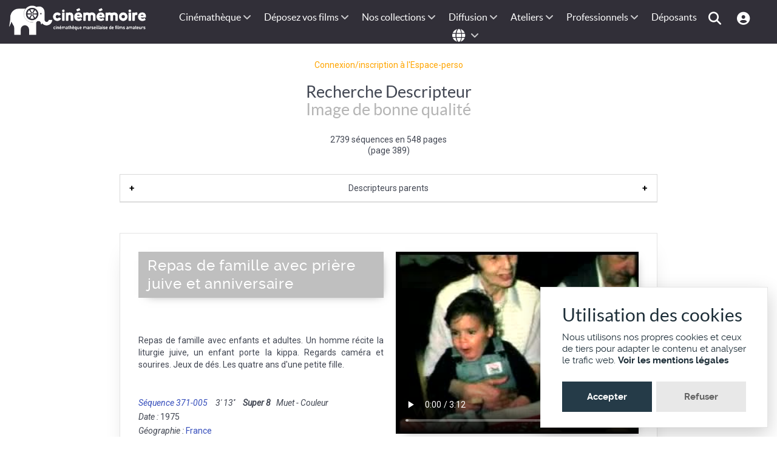

--- FILE ---
content_type: text/html; charset=utf-8
request_url: https://cinememoire.net/descripteur?p=389&num_terme=1699
body_size: 14644
content:
<!DOCTYPE html>
<html lang="fr-FR" dir="ltr">
        
<head>
    
            <meta name="viewport" content="width=device-width, initial-scale=1.0">
        <meta http-equiv="X-UA-Compatible" content="IE=edge" />
        

        
            
         <meta charset="utf-8">
	<meta name="viewport" content="width=device-width, initial-scale=0.7">
	<meta name="twitter:card" content="summary_large_image">
	<meta name="twitter:title" content="Descripteur : Image de bonne qualité (page 389)">
	<meta name="twitter:description" content="Cinémémoire, cinémathèque de films inédits">
	<meta name="twitter:url" content="https://cinememoire.net/descripteur?p=389&amp;num_terme=1699">
	<meta name="twitter:site" content="@cinememoire.net">
	<meta name="twitter:image" content="https://cinememoire.net/images/logo/logo_cinememoire_meta.png">
	<meta property="fb:app_id" content="118979788166438">
	<meta property="og:type" content="article">
	<meta property="og:title" content="Descripteur : Image de bonne qualité (page 389)">
	<meta property="og:description" content="Cinémémoire, cinémathèque de films inédits">
	<meta property="og:url" content="https://cinememoire.net/descripteur?p=389&amp;num_terme=1699">
	<meta property="og:locale" content="fr_FR">
	<meta property="og:locale:alternate" content="en_GB">
	<meta property="og:site_name" content="Cinememoire.net">
	<meta property="og:image" content="https://cinememoire.net/images/logo/logo_cinememoire_meta.png">
	<meta property="og:image:secure_url" content="https://cinememoire.net/images/logo/logo_cinememoire_meta.png">
	<meta name="description" content="Cinémémoire, cinémathèque de films inédits">
	<meta name="generator" content="Cinémémoire.net PHP engine by Jumi.J4">
	<title>Descripteur : Image de bonne qualité (page 389)</title>
	<link href="https://fonts.gstatic.com" rel="preconnect">
	<link href="/favicon.ico" rel="icon" type="image/vnd.microsoft.icon">

    <link href="/common/_style_jo.css?v7" rel="stylesheet">
	<link href="/common/_style.css?v7" rel="stylesheet">
	<link href="/common/_interface.css?v7" rel="stylesheet">
	<link href="/common/_mobile.css?v7" rel="stylesheet">
	<link href="/common/_sweetalert2.css?v7" rel="stylesheet">
	<link href="https://fonts.googleapis.com/css2?family=Roboto:ital,wght@0,400;0,500;0,700;1,400&amp;display=swap" rel="stylesheet">
	<link href="/modules/mod_gtranslate/asset/mod_gtranslate.css??v3" rel="stylesheet">
	<link href="/templates/g5_helium/custom/uikit/css/uikit.min.css" rel="stylesheet">
	<link href="/media/gantry5/engines/nucleus/css-compiled/nucleus.css" rel="stylesheet">
	<link href="/templates/g5_helium/custom/css-compiled/helium_27.css" rel="stylesheet">
	<link href="/media/gantry5/engines/nucleus/css-compiled/bootstrap5.css" rel="stylesheet">
	<link href="/media/system/css/joomla-fontawesome.min.css" rel="stylesheet">
	<link href="/media/plg_system_debug/css/debug.css" rel="stylesheet">
	<link href="/media/gantry5/assets/css/font-awesome.min.css" rel="stylesheet">
	<link href="/templates/g5_helium/custom/css-compiled/helium-joomla_27.css" rel="stylesheet">
	<link href="/templates/g5_helium/custom/css-compiled/custom_27.css" rel="stylesheet">

    <script type="application/json" class="joomla-script-options new">{"system.paths":{"root":"","rootFull":"https:\/\/cinememoire.net\/","base":"","baseFull":"https:\/\/cinememoire.net\/"},"csrf.token":"acb58d66930575478e28db1784399a6a"}</script>
	<script src="/media/system/js/core.min.js?a3d8f8"></script>
	<script src="/media/vendor/jquery/js/jquery.min.js?3.7.1"></script>
	<script src="/media/legacy/js/jquery-noconflict.min.js?504da4"></script>
	<script src="/common/__sweetalert2.js?v7"></script>
	<script src="/common/__js.js?v7"></script>
	<script src="/recherche/__js.js?v7"></script>
	<script src="/common/__accordion.js" defer></script>
	<script src="/modules/mod_gtranslate/asset/mod_gtranslate.js??v3" defer></script>
	<script src="https://translate.google.com/translate_a/element.js?cb=GTinit" defer></script>
	<script src="https://www.googletagmanager.com/gtag/js?id=G-HD3HPQQQBZ" async></script>
	<script>		var gt_analytics = 0;
</script>
	<script>      window.dataLayer = window.dataLayer || [];
      function gtag(){dataLayer.push(arguments);}
      gtag('js', new Date());

      gtag('config', 'G-HD3HPQQQBZ');

          </script>

    
                
</head>

    <body class="gantry g-helium-style site com_jumi view-application no-layout no-task dir-ltr outline-27 g-offcanvas-left g-default g-style-preset1">
        
                    

        <div id="g-offcanvas"  data-g-offcanvas-swipe="1" data-g-offcanvas-css3="1">
                        <div class="g-grid">                        

        <div class="g-block size-100">
             <div id="mobile-menu-5697-particle" class="g-content g-particle">            <div id="g-mobilemenu-container" data-g-menu-breakpoint="48rem"></div>
            </div>
        </div>
            </div>
    </div>
        <div id="g-page-surround">
            <div class="g-offcanvas-hide g-offcanvas-toggle" role="navigation" data-offcanvas-toggle aria-controls="g-offcanvas" aria-expanded="false"><i class="fa fa-fw fa-bars"></i></div>                        

                                
                <section id="g-navigation" class="g-flushed">
                <div class="g-container">                                <div class="g-grid">                        

        <div class="g-block size-20 logo">
             <div id="logo-9608-particle" class="g-content g-particle">            <a href="/" target="_self" title="" aria-label="" rel="home" class="g-logo g-logo-helium g-logoaccueil">
                        <img src="/templates/g5_helium/custom/images/cinememoire.png"  alt="" />
            </a>
            </div>
        </div>
                    

        <div class="g-block size-80">
             <div id="menu-6409-particle" class="g-content g-particle">            <nav class="g-main-nav" data-g-hover-expand="true">
        <ul class="g-toplevel">
                                                                                                                
        
                
        
                
        
        <li class="g-menu-item g-menu-item-type-separator g-menu-item-207 g-parent g-standard  ">
                            <div class="g-menu-item-container" data-g-menuparent="">                                                                            <span class="g-separator g-menu-item-content">            <span class="g-menu-item-title">Cinémathèque</span>
            </span>
                                        <span class="g-menu-parent-indicator"></span>                            </div>                                                                <ul class="g-dropdown g-inactive g-fade g-dropdown-right">
            <li class="g-dropdown-column">
                        <div class="g-grid">
                        <div class="g-block size-100">
            <ul class="g-sublevel">
                <li class="g-level-1 g-go-back">
                    <a class="g-menu-item-container" href="#" data-g-menuparent=""><span>Back</span></a>
                </li>
                                                                                                                    
        
                
        
                
        
        <li class="g-menu-item g-menu-item-type-component g-menu-item-888  ">
                            <a class="g-menu-item-container" href="/cinematheque/actualite">
                                                                <span class="g-menu-item-content">
                                    <span class="g-menu-item-title">Actualités</span>
            
                    </span>
                                                </a>
                                </li>
    
                                                                                                
        
                
        
                
        
        <li class="g-menu-item g-menu-item-type-component g-menu-item-873  ">
                            <a class="g-menu-item-container" href="/cinematheque/historique-de-notre-cinematheque">
                                                                <span class="g-menu-item-content">
                                    <span class="g-menu-item-title">Historique</span>
            
                    </span>
                                                </a>
                                </li>
    
                                                                                                
        
                
        
                
        
        <li class="g-menu-item g-menu-item-type-component g-menu-item-874  ">
                            <a class="g-menu-item-container" href="/cinematheque/valorisation-du-patrimoine">
                                                                <span class="g-menu-item-content">
                                    <span class="g-menu-item-title">Valorisation du patrimoine</span>
            
                    </span>
                                                </a>
                                </li>
    
                                                                                                
        
                
        
                
        
        <li class="g-menu-item g-menu-item-type-component g-menu-item-876  ">
                            <a class="g-menu-item-container" href="/cinematheque/conservation-des-bobines-et-des-copies">
                                                                <span class="g-menu-item-content">
                                    <span class="g-menu-item-title">Conservation des bobines et des copies</span>
            
                    </span>
                                                </a>
                                </li>
    
                                                                                                
        
                
        
                
        
        <li class="g-menu-item g-menu-item-type-component g-menu-item-936  ">
                            <a class="g-menu-item-container" href="/cinematheque/adherer-a-cinememoire">
                                                                <span class="g-menu-item-content">
                                    <span class="g-menu-item-title">Adhérer à Cinémémoire</span>
            
                    </span>
                                                </a>
                                </li>
    
                                                                                                
                                                                                                                                
                
        
                
        
        <li class="g-menu-item g-menu-item-type-component g-menu-item-953  ">
                            <a class="g-menu-item-container" href="/cinematheque/emplois-et-stages" target="_blank" rel="noopener&#x20;noreferrer">
                                                                <span class="g-menu-item-content">
                                    <span class="g-menu-item-title">Emplois et stages</span>
            
                    </span>
                                                </a>
                                </li>
    
                                                                                                
        
                
        
                
        
        <li class="g-menu-item g-menu-item-type-alias g-menu-item-1016  ">
                            <a class="g-menu-item-container" href="/nous-contacter">
                                                                <span class="g-menu-item-content">
                                    <span class="g-menu-item-title">Nous contacter</span>
            
                    </span>
                                                </a>
                                </li>
    
                                                                                                
        
                
        
                
        
        <li class="g-menu-item g-menu-item-type-component g-menu-item-877  ">
                            <a class="g-menu-item-container" href="/cinematheque/don">
                                                                <span class="g-menu-item-content">
                                    <span class="g-menu-item-title">Soutenez Cinémémoire</span>
            
                    </span>
                                                </a>
                                </li>
    
                                                                                                
        
                
        
                
        
        <li class="g-menu-item g-menu-item-type-component g-menu-item-1122  ">
                            <a class="g-menu-item-container" href="/cinematheque/mentions">
                                                                <span class="g-menu-item-content">
                                    <span class="g-menu-item-title">Mentions légales</span>
            
                    </span>
                                                </a>
                                </li>
    
    
            </ul>
        </div>
            </div>

            </li>
        </ul>
            </li>
    
                                                                                                
        
                
        
                
        
        <li class="g-menu-item g-menu-item-type-separator g-menu-item-116 g-parent g-standard  ">
                            <div class="g-menu-item-container" data-g-menuparent="">                                                                            <span class="g-separator g-menu-item-content">            <span class="g-menu-item-title">Déposez vos films</span>
            </span>
                                        <span class="g-menu-parent-indicator"></span>                            </div>                                                                <ul class="g-dropdown g-inactive g-fade g-dropdown-right">
            <li class="g-dropdown-column">
                        <div class="g-grid">
                        <div class="g-block size-100">
            <ul class="g-sublevel">
                <li class="g-level-1 g-go-back">
                    <a class="g-menu-item-container" href="#" data-g-menuparent=""><span>Back</span></a>
                </li>
                                                                                                                    
        
                
        
                
        
        <li class="g-menu-item g-menu-item-type-component g-menu-item-886  ">
                            <a class="g-menu-item-container" href="/numerisation-de-films/collecte-de-films">
                                                                <span class="g-menu-item-content">
                                    <span class="g-menu-item-title">Collecte de films</span>
            
                    </span>
                                                </a>
                                </li>
    
                                                                                                
        
                
        
                
        
        <li class="g-menu-item g-menu-item-type-component g-menu-item-1073  ">
                            <a class="g-menu-item-container" href="/numerisation-de-films/numerisation-de-films">
                                                                <span class="g-menu-item-content">
                                    <span class="g-menu-item-title">Numérisation de films</span>
            
                    </span>
                                                </a>
                                </li>
    
                                                                                                
        
                
        
                
        
        <li class="g-menu-item g-menu-item-type-component g-menu-item-884  ">
                            <a class="g-menu-item-container" href="/numerisation-de-films/telecinema">
                                                                <span class="g-menu-item-content">
                                    <span class="g-menu-item-title">Télécinéma</span>
            
                    </span>
                                                </a>
                                </li>
    
                                                                                                
        
                
        
                
        
        <li class="g-menu-item g-menu-item-type-component g-menu-item-878  ">
                            <a class="g-menu-item-container" href="/numerisation-de-films/petite-histoire-des-formats-de-films">
                                                                <span class="g-menu-item-content">
                                    <span class="g-menu-item-title">Petite histoire des formats de films</span>
            
                    </span>
                                                </a>
                                </li>
    
                                                                                                
        
                
        
                
        
        <li class="g-menu-item g-menu-item-type-component g-menu-item-879 g-parent g-menu-item-link-parent ">
                            <a class="g-menu-item-container" href="/numerisation-de-films/les-formats-de-films">
                                                                <span class="g-menu-item-content">
                                    <span class="g-menu-item-title">Les formats de films</span>
            
                    </span>
                    <span class="g-menu-parent-indicator" data-g-menuparent=""></span>                            </a>
                                                                            <ul class="g-dropdown g-inactive g-fade g-dropdown-right">
            <li class="g-dropdown-column">
                        <div class="g-grid">
                        <div class="g-block size-100">
            <ul class="g-sublevel">
                <li class="g-level-2 g-go-back">
                    <a class="g-menu-item-container" href="#" data-g-menuparent=""><span>Back</span></a>
                </li>
                                                                                                                    
        
                
        
                
        
        <li class="g-menu-item g-menu-item-type-component g-menu-item-880  ">
                            <a class="g-menu-item-container" href="/numerisation-de-films/les-formats-de-films/le-super-8">
                                                                <span class="g-menu-item-content">
                                    <span class="g-menu-item-title">Le Super 8</span>
            
                    </span>
                                                </a>
                                </li>
    
                                                                                                
        
                
        
                
        
        <li class="g-menu-item g-menu-item-type-component g-menu-item-881  ">
                            <a class="g-menu-item-container" href="/numerisation-de-films/les-formats-de-films/le-95-mm">
                                                                <span class="g-menu-item-content">
                                    <span class="g-menu-item-title">Le 9,5 mm</span>
            
                    </span>
                                                </a>
                                </li>
    
                                                                                                
        
                
        
                
        
        <li class="g-menu-item g-menu-item-type-component g-menu-item-882  ">
                            <a class="g-menu-item-container" href="/numerisation-de-films/les-formats-de-films/le-8-mm">
                                                                <span class="g-menu-item-content">
                                    <span class="g-menu-item-title">Le 8 mm</span>
            
                    </span>
                                                </a>
                                </li>
    
                                                                                                
        
                
        
                
        
        <li class="g-menu-item g-menu-item-type-component g-menu-item-883  ">
                            <a class="g-menu-item-container" href="/numerisation-de-films/les-formats-de-films/le-16-mm">
                                                                <span class="g-menu-item-content">
                                    <span class="g-menu-item-title">Le 16 mm</span>
            
                    </span>
                                                </a>
                                </li>
    
                                                                                                
        
                
        
                
        
        <li class="g-menu-item g-menu-item-type-component g-menu-item-938  ">
                            <a class="g-menu-item-container" href="/numerisation-de-films/les-formats-de-films/duree-des-films">
                                                                <span class="g-menu-item-content">
                                    <span class="g-menu-item-title">La durée des films</span>
            
                    </span>
                                                </a>
                                </li>
    
    
            </ul>
        </div>
            </div>

            </li>
        </ul>
            </li>
    
    
            </ul>
        </div>
            </div>

            </li>
        </ul>
            </li>
    
                                                                                                
        
                
        
                
        
        <li class="g-menu-item g-menu-item-type-separator g-menu-item-596 g-parent g-standard  ">
                            <div class="g-menu-item-container" data-g-menuparent="">                                                                            <span class="g-separator g-menu-item-content">            <span class="g-menu-item-title">Nos collections</span>
            </span>
                                        <span class="g-menu-parent-indicator"></span>                            </div>                                                                <ul class="g-dropdown g-inactive g-fade g-dropdown-right">
            <li class="g-dropdown-column">
                        <div class="g-grid">
                        <div class="g-block size-100">
            <ul class="g-sublevel">
                <li class="g-level-1 g-go-back">
                    <a class="g-menu-item-container" href="#" data-g-menuparent=""><span>Back</span></a>
                </li>
                                                                                                                    
        
                
        
                
        
        <li class="g-menu-item g-menu-item-type-component g-menu-item-1077  ">
                            <a class="g-menu-item-container" href="/archives-cinememoire-ligne/archives-cinememoire-ligne">
                                                                <span class="g-menu-item-content">
                                    <span class="g-menu-item-title">Archives en lignes</span>
            
                    </span>
                                                </a>
                                </li>
    
                                                                                                
        
                
        
                
        
        <li class="g-menu-item g-menu-item-type-component g-menu-item-851  ">
                            <a class="g-menu-item-container" href="/archives-cinememoire-ligne/marseille">
                                                                <span class="g-menu-item-content">
                                    <span class="g-menu-item-title">Marseille</span>
            
                    </span>
                                                </a>
                                </li>
    
                                                                                                
        
                
        
                
        
        <li class="g-menu-item g-menu-item-type-component g-menu-item-852  ">
                            <a class="g-menu-item-container" href="/archives-cinememoire-ligne/provence">
                                                                <span class="g-menu-item-content">
                                    <span class="g-menu-item-title">Provence Alpes Côte d&#039;Azur</span>
            
                    </span>
                                                </a>
                                </li>
    
                                                                                                
        
                
        
                
        
        <li class="g-menu-item g-menu-item-type-component g-menu-item-911  ">
                            <a class="g-menu-item-container" href="/archives-cinememoire-ligne/films-darchives-des-anciennes-colonies">
                                                                <span class="g-menu-item-content">
                                    <span class="g-menu-item-title">Anciennes colonies françaises</span>
            
                    </span>
                                                </a>
                                </li>
    
                                                                                                
        
                
        
                
        
        <li class="g-menu-item g-menu-item-type-component g-menu-item-857  ">
                            <a class="g-menu-item-container" href="/archives-cinememoire-ligne/comite-du-vieux-marseille">
                                                                <span class="g-menu-item-content">
                                    <span class="g-menu-item-title">Fonds du Comité du Vieux Marseille</span>
            
                    </span>
                                                </a>
                                </li>
    
                                                                                                
        
                
        
                
        
        <li class="g-menu-item g-menu-item-type-component g-menu-item-854  ">
                            <a class="g-menu-item-container" href="/archives-cinememoire-ligne/petot">
                                                                <span class="g-menu-item-content">
                                    <span class="g-menu-item-title">Fonds Petot</span>
            
                    </span>
                                                </a>
                                </li>
    
                                                                                                
        
                
        
                
        
        <li class="g-menu-item g-menu-item-type-component g-menu-item-855  ">
                            <a class="g-menu-item-container" href="/archives-cinememoire-ligne/laffage">
                                                                <span class="g-menu-item-content">
                                    <span class="g-menu-item-title">Fonds Laffage</span>
            
                    </span>
                                                </a>
                                </li>
    
                                                                                                
        
                
        
                
        
        <li class="g-menu-item g-menu-item-type-component g-menu-item-856  ">
                            <a class="g-menu-item-container" href="/archives-cinememoire-ligne/coumes">
                                                                <span class="g-menu-item-content">
                                    <span class="g-menu-item-title">Fonds Coumes</span>
            
                    </span>
                                                </a>
                                </li>
    
                                                                                                
        
                
        
                
        
        <li class="g-menu-item g-menu-item-type-component g-menu-item-1027  ">
                            <a class="g-menu-item-container" href="/archives-cinememoire-ligne/istres">
                                                                <span class="g-menu-item-content">
                                    <span class="g-menu-item-title">Istres</span>
            
                    </span>
                                                </a>
                                </li>
    
                                                                                                
        
                
        
                
        
        <li class="g-menu-item g-menu-item-type-component g-menu-item-963  ">
                            <a class="g-menu-item-container" href="/archives-cinememoire-ligne/deposants-remarquables">
                                                                <span class="g-menu-item-content">
                                    <span class="g-menu-item-title">Dépôts remarquables</span>
            
                    </span>
                                                </a>
                                </li>
    
                                                                                                
        
                
        
                
        
        <li class="g-menu-item g-menu-item-type-component g-menu-item-1028  ">
                            <a class="g-menu-item-container" href="/archives-cinememoire-ligne/femmes-cineastes-amateur">
                                                                <span class="g-menu-item-content">
                                    <span class="g-menu-item-title">Femmes cinéastes amateur</span>
            
                    </span>
                                                </a>
                                </li>
    
    
            </ul>
        </div>
            </div>

            </li>
        </ul>
            </li>
    
                                                                                                
        
                
        
                
        
        <li class="g-menu-item g-menu-item-type-separator g-menu-item-169 g-parent g-standard  ">
                            <div class="g-menu-item-container" data-g-menuparent="">                                                                            <span class="g-separator g-menu-item-content">            <span class="g-menu-item-title">Diffusion</span>
            </span>
                                        <span class="g-menu-parent-indicator"></span>                            </div>                                                                <ul class="g-dropdown g-inactive g-fade g-dropdown-right">
            <li class="g-dropdown-column">
                        <div class="g-grid">
                        <div class="g-block size-100">
            <ul class="g-sublevel">
                <li class="g-level-1 g-go-back">
                    <a class="g-menu-item-container" href="#" data-g-menuparent=""><span>Back</span></a>
                </li>
                                                                                                                    
        
                
        
                
        
        <li class="g-menu-item g-menu-item-type-component g-menu-item-1208  ">
                            <a class="g-menu-item-container" href="/diffusion-de-films/marseille-111-villages?types[0]=1&amp;types[1]=5&amp;types[2]=6">
                                                                <span class="g-menu-item-content">
                                    <span class="g-menu-item-title">Marseille, 111 villages</span>
            
                    </span>
                                                </a>
                                </li>
    
                                                                                                
        
                
        
                
        
        <li class="g-menu-item g-menu-item-type-component g-menu-item-1088 g-parent g-menu-item-link-parent ">
                            <a class="g-menu-item-container" href="/diffusion-de-films/arpenteurs-dimages">
                                                                <span class="g-menu-item-content">
                                    <span class="g-menu-item-title">Arpenteurs d&#039;images</span>
            
                    </span>
                    <span class="g-menu-parent-indicator" data-g-menuparent=""></span>                            </a>
                                                                            <ul class="g-dropdown g-inactive g-fade g-dropdown-right">
            <li class="g-dropdown-column">
                        <div class="g-grid">
                        <div class="g-block size-100">
            <ul class="g-sublevel">
                <li class="g-level-2 g-go-back">
                    <a class="g-menu-item-container" href="#" data-g-menuparent=""><span>Back</span></a>
                </li>
                                                                                                                    
        
                
        
                
        
        <li class="g-menu-item g-menu-item-type-component g-menu-item-1089  ">
                            <a class="g-menu-item-container" href="/diffusion-de-films/arpenteurs-dimages/enreg-istres">
                                                                <span class="g-menu-item-content">
                                    <span class="g-menu-item-title">Enreg~Istres</span>
            
                    </span>
                                                </a>
                                </li>
    
                                                                                                
        
                
        
                
        
        <li class="g-menu-item g-menu-item-type-component g-menu-item-1090  ">
                            <a class="g-menu-item-container" href="/diffusion-de-films/arpenteurs-dimages/a-l-ouest-de-la-provence">
                                                                <span class="g-menu-item-content">
                                    <span class="g-menu-item-title">A l&#039;ouest de la Provence</span>
            
                    </span>
                                                </a>
                                </li>
    
    
            </ul>
        </div>
            </div>

            </li>
        </ul>
            </li>
    
                                                                                                
        
                
        
                
        
        <li class="g-menu-item g-menu-item-type-component g-menu-item-920 g-parent g-menu-item-link-parent ">
                            <a class="g-menu-item-container" href="/diffusion-de-films/memoires-partagees">
                                                                <span class="g-menu-item-content">
                                    <span class="g-menu-item-title">Mémoires Partagées</span>
            
                    </span>
                    <span class="g-menu-parent-indicator" data-g-menuparent=""></span>                            </a>
                                                                            <ul class="g-dropdown g-inactive g-fade g-dropdown-right">
            <li class="g-dropdown-column">
                        <div class="g-grid">
                        <div class="g-block size-100">
            <ul class="g-sublevel">
                <li class="g-level-2 g-go-back">
                    <a class="g-menu-item-container" href="#" data-g-menuparent=""><span>Back</span></a>
                </li>
                                                                                                                    
        
                
        
                
        
        <li class="g-menu-item g-menu-item-type-component g-menu-item-919  ">
                            <a class="g-menu-item-container" href="/diffusion-de-films/memoires-partagees/exploration-post-coloniale">
                                                                <span class="g-menu-item-content">
                                    <span class="g-menu-item-title">Exploration post-coloniale</span>
            
                    </span>
                                                </a>
                                </li>
    
                                                                                                
        
                
        
                
        
        <li class="g-menu-item g-menu-item-type-component g-menu-item-937  ">
                            <a class="g-menu-item-container" href="/diffusion-de-films/memoires-partagees/memoires-partagees-algerie">
                                                                <span class="g-menu-item-content">
                                    <span class="g-menu-item-title">Mémoires Partagées Algérie</span>
            
                    </span>
                                                </a>
                                </li>
    
    
            </ul>
        </div>
            </div>

            </li>
        </ul>
            </li>
    
                                                                                                
        
                
        
                
        
        <li class="g-menu-item g-menu-item-type-component g-menu-item-912 g-parent g-menu-item-link-parent ">
                            <a class="g-menu-item-container" href="/diffusion-de-films/diffusion">
                                                                <span class="g-menu-item-content">
                                    <span class="g-menu-item-title">Catalogue</span>
            
                    </span>
                    <span class="g-menu-parent-indicator" data-g-menuparent=""></span>                            </a>
                                                                            <ul class="g-dropdown g-inactive g-fade g-dropdown-right">
            <li class="g-dropdown-column">
                        <div class="g-grid">
                        <div class="g-block size-100">
            <ul class="g-sublevel">
                <li class="g-level-2 g-go-back">
                    <a class="g-menu-item-container" href="#" data-g-menuparent=""><span>Back</span></a>
                </li>
                                                                                                                    
        
                
        
                
        
        <li class="g-menu-item g-menu-item-type-component g-menu-item-918  ">
                            <a class="g-menu-item-container" href="/diffusion-de-films/diffusion/cine-concert">
                                                                <span class="g-menu-item-content">
                                    <span class="g-menu-item-title">Ciné-concerts</span>
            
                    </span>
                                                </a>
                                </li>
    
                                                                                                
        
                
        
                
        
        <li class="g-menu-item g-menu-item-type-component g-menu-item-921  ">
                            <a class="g-menu-item-container" href="/diffusion-de-films/diffusion/tresors-darchives">
                                                                <span class="g-menu-item-content">
                                    <span class="g-menu-item-title">Trésors d&#039;archives</span>
            
                    </span>
                                                </a>
                                </li>
    
                                                                                                
        
                
        
                
        
        <li class="g-menu-item g-menu-item-type-component g-menu-item-940  ">
                            <a class="g-menu-item-container" href="/diffusion-de-films/diffusion/courts-metrages">
                                                                <span class="g-menu-item-content">
                                    <span class="g-menu-item-title">Courts-métrages</span>
            
                    </span>
                                                </a>
                                </li>
    
    
            </ul>
        </div>
            </div>

            </li>
        </ul>
            </li>
    
                                                                                                
        
                
        
                
        
        <li class="g-menu-item g-menu-item-type-component g-menu-item-916  ">
                            <a class="g-menu-item-container" href="/diffusion-de-films/presse">
                                                                <span class="g-menu-item-content">
                                    <span class="g-menu-item-title">Presse</span>
            
                    </span>
                                                </a>
                                </li>
    
                                                                                                
        
                
        
                
        
        <li class="g-menu-item g-menu-item-type-alias g-menu-item-900  ">
                            <a class="g-menu-item-container" href="/professionnel-de-limage/diffusion-tv?types[0]=1&amp;types[1]=5&amp;types[2]=6&amp;types[3]=3">
                                                                <span class="g-menu-item-content">
                                    <span class="g-menu-item-title">Références</span>
            
                    </span>
                                                </a>
                                </li>
    
    
            </ul>
        </div>
            </div>

            </li>
        </ul>
            </li>
    
                                                                                                
        
                
        
                
        
        <li class="g-menu-item g-menu-item-type-separator g-menu-item-122 g-parent g-standard  ">
                            <div class="g-menu-item-container" data-g-menuparent="">                                                                            <span class="g-separator g-menu-item-content">            <span class="g-menu-item-title">Ateliers</span>
            </span>
                                        <span class="g-menu-parent-indicator"></span>                            </div>                                                                <ul class="g-dropdown g-inactive g-fade g-dropdown-right">
            <li class="g-dropdown-column">
                        <div class="g-grid">
                        <div class="g-block size-100">
            <ul class="g-sublevel">
                <li class="g-level-1 g-go-back">
                    <a class="g-menu-item-container" href="#" data-g-menuparent=""><span>Back</span></a>
                </li>
                                                                                                                    
        
                
        
                
        
        <li class="g-menu-item g-menu-item-type-component g-menu-item-1153  ">
                            <a class="g-menu-item-container" href="/ateliers/ateliers-cinema-et-memoire">
                                                                <span class="g-menu-item-content">
                                    <span class="g-menu-item-title">Ateliers Cinéma et Mémoire</span>
            
                    </span>
                                                </a>
                                </li>
    
                                                                                                
        
                
        
                
        
        <li class="g-menu-item g-menu-item-type-component g-menu-item-924  ">
                            <a class="g-menu-item-container" href="/ateliers/kinekino-kesako?types[0]=1&amp;types[1]=5&amp;types[2]=6">
                                                                <span class="g-menu-item-content">
                                    <span class="g-menu-item-title">Ateliers vidéo : KinéKino</span>
            
                    </span>
                                                </a>
                                </li>
    
                                                                                                
        
                
        
                
        
        <li class="g-menu-item g-menu-item-type-component g-menu-item-907  ">
                            <a class="g-menu-item-container" href="/ateliers/interventions-en-college">
                                                                <span class="g-menu-item-content">
                                    <span class="g-menu-item-title">Cinéma et patrimoine en milieu éducatif</span>
            
                    </span>
                                                </a>
                                </li>
    
                                                                                                
        
                
        
                
        
        <li class="g-menu-item g-menu-item-type-component g-menu-item-908  ">
                            <a class="g-menu-item-container" href="/ateliers/films-darchive-a-luniversite">
                                                                <span class="g-menu-item-content">
                                    <span class="g-menu-item-title">Films d&#039;archive à l&#039;université</span>
            
                    </span>
                                                </a>
                                </li>
    
                                                                                                
        
                
        
                
        
        <li class="g-menu-item g-menu-item-type-component g-menu-item-923  ">
                            <a class="g-menu-item-container" href="/ateliers/ateliers-et-formations-professionnelles-pour-adultes">
                                                                <span class="g-menu-item-content">
                                    <span class="g-menu-item-title">Ateliers et formations professionnelles pour adultes</span>
            
                    </span>
                                                </a>
                                </li>
    
                                                                                                
        
                
        
                
        
        <li class="g-menu-item g-menu-item-type-component g-menu-item-952  ">
                            <a class="g-menu-item-container" href="/ateliers/fiches-pedagogiques">
                                                                <span class="g-menu-item-content">
                                    <span class="g-menu-item-title">Fiches pédagogiques</span>
            
                    </span>
                                                </a>
                                </li>
    
    
            </ul>
        </div>
            </div>

            </li>
        </ul>
            </li>
    
                                                                                                
        
                
        
                
        
        <li class="g-menu-item g-menu-item-type-separator g-menu-item-66 g-parent g-standard  ">
                            <div class="g-menu-item-container" data-g-menuparent="">                                                                            <span class="g-separator g-menu-item-content">            <span class="g-menu-item-title">Professionnels</span>
            </span>
                                        <span class="g-menu-parent-indicator"></span>                            </div>                                                                <ul class="g-dropdown g-inactive g-fade g-dropdown-right">
            <li class="g-dropdown-column">
                        <div class="g-grid">
                        <div class="g-block size-100">
            <ul class="g-sublevel">
                <li class="g-level-1 g-go-back">
                    <a class="g-menu-item-container" href="#" data-g-menuparent=""><span>Back</span></a>
                </li>
                                                                                                                    
        
                
        
                
        
        <li class="g-menu-item g-menu-item-type-url g-menu-item-901  ">
                            <a class="g-menu-item-container" href="/acces-pro">
                                                                <span class="g-menu-item-content">
                                    <span class="g-menu-item-title">Recherche d&#039;archives</span>
            
                    </span>
                                                </a>
                                </li>
    
                                                                                                
        
                
        
                
        
        <li class="g-menu-item g-menu-item-type-component g-menu-item-913  ">
                            <a class="g-menu-item-container" href="/professionnel-de-limage/achats-de-droits">
                                                                <span class="g-menu-item-content">
                                    <span class="g-menu-item-title">Achats de droits</span>
            
                    </span>
                                                </a>
                                </li>
    
                                                                                                
        
                
        
                
        
        <li class="g-menu-item g-menu-item-type-component g-menu-item-1175  ">
                            <a class="g-menu-item-container" href="/professionnel-de-limage/diffusion-tv?types[0]=1&amp;types[1]=5&amp;types[2]=6&amp;types[3]=3">
                                                                <span class="g-menu-item-content">
                                    <span class="g-menu-item-title">Diffusion TV</span>
            
                    </span>
                                                </a>
                                </li>
    
    
            </ul>
        </div>
            </div>

            </li>
        </ul>
            </li>
    
                                                                                                
        
                
        
                
        
        <li class="g-menu-item g-menu-item-type-url g-menu-item-1078 g-standard  ">
                            <a class="g-menu-item-container" href="/acces-deposant">
                                                                <span class="g-menu-item-content">
                                    <span class="g-menu-item-title">Déposants</span>
            
                    </span>
                                                </a>
                                </li>
    
                                                                                                
        
                
        
                
        
        <li class="g-menu-item g-menu-item-type-url g-menu-item-1133 g-standard  ">
                            <a class="g-menu-item-container" href="/recherche-simple" title="Chercher" aria-label="Chercher">
                                                <i class="fa-solid fa-magnifying-glass  fa-lg" aria-hidden="true"></i>
                                                    <span class="g-menu-item-content">
                            
                    </span>
                                                </a>
                                </li>
    
                                                                                                
        
                
        
                
        
        <li class="g-menu-item g-menu-item-type-url g-menu-item-1134 g-standard  ">
                            <a class="g-menu-item-container" href="/acces-pro" title="Espace-perso" aria-label="Espace-perso">
                                                <i class="fa-solid fa-circle-user  fa-lg" aria-hidden="true"></i>
                                                    <span class="g-menu-item-content">
                            
                    </span>
                                                </a>
                                </li>
    
                                                                                                
        
                
        
                
        
        <li class="g-menu-item g-menu-item-type-separator g-menu-item-1085 g-parent g-standard  ">
                            <div class="g-menu-item-container" data-g-menuparent="" aria-label="Langage">                                    <i class="fa-solid fa-globe  fa-lg" aria-hidden="true"></i>
                                                                            <span class="g-separator g-menu-item-content" title="Langage">    </span>
                                        <span class="g-menu-parent-indicator"></span>                            </div>                                                                <ul class="g-dropdown g-inactive g-fade g-dropdown-center">
            <li class="g-dropdown-column">
                        <div class="g-grid">
                        <div class="g-block size-100">
            <ul class="g-sublevel">
                <li class="g-level-1 g-go-back">
                    <a class="g-menu-item-container" href="#" data-g-menuparent=""><span>Back</span></a>
                </li>
                                                                                                                    
        
                
        
                
        
        <li class="g-menu-item g-menu-item-type-particle g-menu-item-1086  ">
                            <div class="g-menu-item-container" data-g-menuparent="">                                                                                        
            <div class="menu-item-particle">
            <div class="platform-content"><div class=" moduletable ">
        
<!-- ********************************************************************************************************* START GTRANSLATE ********************************************************************************************************* -->

<div id='gt_google_element2'></div>

	<div id="40e105c9" class="gt_gantry_menu gt_simple notranslate"></div>
	<script>jQuery(document).ready(function () { new GT_simple("40e105c9", {"fr":"fr","ar":"ar","de":"de","en":"en","es":"es","it":"it","+":"+w"}, "na", 0, 0, 1) });</script>
	
<!-- ********************************************************************************************************* END GTRANSLATE ********************************************************************************************************* -->
</div></div>
    </div>
    
                                                                    </div>                    </li>
    
    
            </ul>
        </div>
            </div>

            </li>
        </ul>
            </li>
    
    
        </ul>
    </nav>
            </div>
        </div>
            </div>
            </div>
        
    </section>
    
                                
                
    
                <section id="g-container-main" class="g-wrapper">
                <div class="g-container">                    <div class="g-grid">                        

        <div class="g-block size-100">
             <main id="g-mainbar">
                                        <div class="g-grid">                        

        <div class="g-block size-100">
             <div class="g-content">
                                                            <div class="platform-content container"><div class="row"><div class="col"><div class="CM">
<center> <span class='org'><a href='/acces-pro'>Connexion/inscription à l'Espace-perso</a></span></center><div class='_90pct header_seq'>
		<h1>Recherche Descripteur<br><div class='gris'>Image de bonne qualité</div></h1><br>2739 séquences en 548 pages<br>(page 389)</div>
			<div class='_90pct_nopad'>			
			<button class='accordion' style='margin:0'>Descripteurs parents</button>
			<div class='panel center'>
			<br><a href='descripteur?num_terme=102'>Qualité de l'image</a>
		 	<br><br>
			</div>
			</div>
			<br>
	
	<DIV id='tab_2393' class='div_table_seq'> 
	<TABLE class='table_seq'>
	<TR><TD style='padding:0'><div style='height:30px'></div></TD></TR>
	<TR><TD>
	  	
	<div class='vi fr'>
<video id='371-005-pub' class='video bt5' width=400 height=300 controls preload='metadata' poster='/streaming/cinememoire/sequences/371-005-Streaming.jpg'>
	<source src='/streaming/cinememoire/sequences/371-005-Streaming.mp4' type='video/mp4'>
	<p>Votre navigateur ne prend pas en charge les vidéos HTML5. Voici <a href='/streaming/cinememoire/sequences/371-005-Streaming.mp4'>un lien pour visionner la vidéo</a>.</p>
</video>
<br><a class='nomob' href='javascript:downld("L3Zhci93d3cvdmhvc3RzL2NpbmVtZW1vaXJlLm5ldC9fRlRQXy9zdG9ja2FnZXZpZGVvL3N0cmVhbWluZy9jaW5lbWVtb2lyZS9zZXF1ZW5jZXMvMzcxLTAwNS1TdHJlYW1pbmcubXA0", "371-005-pub.mp4")' download>Télécharger la séquence</a>
</div>

	<DIV class='ct'>
	
	<h2>Repas de famille avec prière juive et anniversaire</h2>
	
	<div class='nomob' style='height:10px'></div>
	<br> 
<br><p style='text-align:justify;margin-top:10px'>Repas de famille avec enfants et adultes.
Un homme récite la liturgie juive, un enfant porte la kippa.
Regards caméra et sourires.
Jeux de dés.
Les quatre ans d'une petite fille.<p>

 <br> <br><i><span class='pl'><a target=_blank href='notice?num_seq=2393'>Séquence 371-005</a></span> <span class='pl'>3' 13''</span> <span class='pl nowrap'><b>Super 8</b>&nbsp;&nbsp; Muet - Couleur</i> <p><i>Date : </i>1975<p> <p><i>Géographie : </i><a target=_blank href='descripteur?num_terme=551'>France</a>&nbsp;<p> <p style='margin-top:20px'> 
			<a tips='Twitter cette séquence' target='_blank' href='https://twitter.com/share?url=https%3A%2F%2Fcinememoire.net%2Fnotice%3Fnum_seq%3D2393&text=Repas+de+famille+avec+pri%C3%A8re+juive+et+anniversaire'>
				<img src='/common/img/twitter_icon.png' class='ics'></a>
			<a tips='Partager cette séquence sur Facebook' target='_blank' href='https://www.facebook.com/sharer.php?u=https%3A%2F%2Fcinememoire.net%2Fnotice%3Fnum_seq%3D2393'>
				<img src='/common/img/facebook_icon.png' class='ics'></a>
			<a tips='Evoyer le lien de cette séquence par mail' target='_blank' href='mailto:?subject=Video+Cinememoire.net+%3A+Repas+de+famille+avec+pri%C3%A8re+juive+et+anniversaire&body=%0D%0ABonjour...%0D%0A%0D%0A
		Pour%20voir%20cette%20vidéo,%20copiez-collez%20le%20lien%0D%0Ahttps%3A%2F%2Fcinememoire.net%2Fnotice%3Fnum_seq%3D2393'>
				<img src='/common/img/email_icon.png' class='ics'></a><p>

	</DIV>	
	<TR><TD class='ft' align='center'><a target=_blank href='notice?num_seq=2393'>Voir la notice</a></TD></TR>	
	</TD></TR>
	
	</TABLE>
</DIV>

	
	<DIV id='tab_2394' class='div_table_seq'> 
	<TABLE class='table_seq'>
	<TR><TD style='padding:0'><div style='height:30px'></div></TD></TR>
	<TR><TD>
	  	
	<div class='vi fl'>
<video id='371-006-pub' class='video bt5' width=400 height=300 controls preload='metadata' poster='/streaming/cinememoire/sequences/371-006-Streaming.jpg'>
	<source src='/streaming/cinememoire/sequences/371-006-Streaming.mp4' type='video/mp4'>
	<p>Votre navigateur ne prend pas en charge les vidéos HTML5. Voici <a href='/streaming/cinememoire/sequences/371-006-Streaming.mp4'>un lien pour visionner la vidéo</a>.</p>
</video>
<br><a class='nomob' href='javascript:downld("L3Zhci93d3cvdmhvc3RzL2NpbmVtZW1vaXJlLm5ldC9fRlRQXy9zdG9ja2FnZXZpZGVvL3N0cmVhbWluZy9jaW5lbWVtb2lyZS9zZXF1ZW5jZXMvMzcxLTAwNi1TdHJlYW1pbmcubXA0", "371-006-pub.mp4")' download>Télécharger la séquence</a>
</div>

	<DIV class='ct'>
	
	<h2>Anniversaires</h2>
	
	<div class='nomob' style='height:10px'></div>
	<br> 
<br><p style='text-align:justify;margin-top:10px'>Anniversaire (deux ans) d'un petit garçon.
Fête en famille élargie.
Anniversaire d'une petite fille (six ans).<p>
<p style='text-align:justify'>Cigarette / Chien<p>

 <br> <br><i><span class='pl'><a target=_blank href='notice?num_seq=2394'>Séquence 371-006</a></span> <span class='pl'>6' 34''</span> <span class='pl nowrap'><b>Super 8</b>&nbsp;&nbsp; Muet - Couleur</i> <p><i>Date : </i>Années 70&nbsp;| 1977<p> <p><i>Géographie : </i><a target=_blank href='descripteur?num_terme=551'>France</a>&nbsp;<p> <p style='margin-top:20px'> 
			<a tips='Twitter cette séquence' target='_blank' href='https://twitter.com/share?url=https%3A%2F%2Fcinememoire.net%2Fnotice%3Fnum_seq%3D2394&text=Anniversaires'>
				<img src='/common/img/twitter_icon.png' class='ics'></a>
			<a tips='Partager cette séquence sur Facebook' target='_blank' href='https://www.facebook.com/sharer.php?u=https%3A%2F%2Fcinememoire.net%2Fnotice%3Fnum_seq%3D2394'>
				<img src='/common/img/facebook_icon.png' class='ics'></a>
			<a tips='Evoyer le lien de cette séquence par mail' target='_blank' href='mailto:?subject=Video+Cinememoire.net+%3A+Anniversaires&body=%0D%0ABonjour...%0D%0A%0D%0A
		Pour%20voir%20cette%20vidéo,%20copiez-collez%20le%20lien%0D%0Ahttps%3A%2F%2Fcinememoire.net%2Fnotice%3Fnum_seq%3D2394'>
				<img src='/common/img/email_icon.png' class='ics'></a><p>

	</DIV>	
	<TR><TD class='ft' align='center'><a target=_blank href='notice?num_seq=2394'>Voir la notice</a></TD></TR>	
	</TD></TR>
	
	</TABLE>
</DIV>

	
	<DIV id='tab_2395' class='div_table_seq'> 
	<TABLE class='table_seq'>
	<TR><TD style='padding:0'><div style='height:30px'></div></TD></TR>
	<TR><TD>
	  	
	<div class='vi fr'>
<video id='371-007-pub' class='video bt5' width=400 height=300 controls preload='metadata' poster='/streaming/cinememoire/sequences/371-007-Streaming.jpg'>
	<source src='/streaming/cinememoire/sequences/371-007-Streaming.mp4' type='video/mp4'>
	<p>Votre navigateur ne prend pas en charge les vidéos HTML5. Voici <a href='/streaming/cinememoire/sequences/371-007-Streaming.mp4'>un lien pour visionner la vidéo</a>.</p>
</video>
<br><a class='nomob' href='javascript:downld("L3Zhci93d3cvdmhvc3RzL2NpbmVtZW1vaXJlLm5ldC9fRlRQXy9zdG9ja2FnZXZpZGVvL3N0cmVhbWluZy9jaW5lbWVtb2lyZS9zZXF1ZW5jZXMvMzcxLTAwNy1TdHJlYW1pbmcubXA0", "371-007-pub.mp4")' download>Télécharger la séquence</a>
</div>

	<DIV class='ct'>
	
	<h2>Arrivée au Maroc</h2>
	
	<div class='nomob' style='height:10px'></div>
	<br> 
<br><p style='text-align:justify;margin-top:10px'>Un bateau quitte l'Europe pour Tanger.
Des voitures embarquent.
Sur le bateau.
A fès: Sur la terrasse d'un immeuble, un homme en T-shirt moulant et pantalon patte d'éléphant blanc regarde en bas. Vue plongeante sur la cour d'une mosquée au toit vert, la mosquée Al Qarawiyin, une personne seule en prière au milieu. Zoom sur la cour où des hommes et enfants font leurs ablutions dans une fontaine, dans une cour.
Femme à lunette de soleil devant un panneau Marrakech.
Circulation dans le centre, une charette à cheval.
Un homme, habillé de façon traditionnelle, vend de l'eau ou du thé à un touriste.
Un homme fait une imposition des mains dans la rue. Tapotte la nuque du patient. Médecine traditionnelle.<p>
<p style='text-align:justify'>Tanger / Marrakech / Place Jamaa El Fna / Ane<p>

 <br> <br><i><span class='pl'><a target=_blank href='notice?num_seq=2395'>Séquence 371-007</a></span> <span class='pl'>6' 37''</span> <span class='pl nowrap'><b>Super 8</b>&nbsp;&nbsp; Muet - Couleur</i> <p><i>Date : </i>Années 70<p> <p><i>Géographie : </i><a target=_blank href='descripteur?num_terme=122'>Maroc</a>&nbsp;| <a target=_blank href='descripteur?num_terme=532'>Europe du Sud</a>&nbsp;| <a target=_blank href='descripteur?num_terme=1616'>Mer Méditerranée</a>&nbsp;<p> <p style='margin-top:20px'> 
			<a tips='Twitter cette séquence' target='_blank' href='https://twitter.com/share?url=https%3A%2F%2Fcinememoire.net%2Fnotice%3Fnum_seq%3D2395&text=Arriv%C3%A9e+au+Maroc'>
				<img src='/common/img/twitter_icon.png' class='ics'></a>
			<a tips='Partager cette séquence sur Facebook' target='_blank' href='https://www.facebook.com/sharer.php?u=https%3A%2F%2Fcinememoire.net%2Fnotice%3Fnum_seq%3D2395'>
				<img src='/common/img/facebook_icon.png' class='ics'></a>
			<a tips='Evoyer le lien de cette séquence par mail' target='_blank' href='mailto:?subject=Video+Cinememoire.net+%3A+Arriv%C3%A9e+au+Maroc&body=%0D%0ABonjour...%0D%0A%0D%0A
		Pour%20voir%20cette%20vidéo,%20copiez-collez%20le%20lien%0D%0Ahttps%3A%2F%2Fcinememoire.net%2Fnotice%3Fnum_seq%3D2395'>
				<img src='/common/img/email_icon.png' class='ics'></a><p>

	</DIV>	
	<TR><TD class='ft' align='center'><a target=_blank href='notice?num_seq=2395'>Voir la notice</a></TD></TR>	
	</TD></TR>
	
	</TABLE>
</DIV>

	
	<DIV id='tab_2396' class='div_table_seq'> 
	<TABLE class='table_seq'>
	<TR><TD style='padding:0'><div style='height:30px'></div></TD></TR>
	<TR><TD>
	  	
	<div class='vi fl'>
<video id='371-008-pub' class='video bt5' width=400 height=300 controls preload='metadata' poster='/streaming/cinememoire/sequences/371-008-Streaming.jpg'>
	<source src='/streaming/cinememoire/sequences/371-008-Streaming.mp4' type='video/mp4'>
	<p>Votre navigateur ne prend pas en charge les vidéos HTML5. Voici <a href='/streaming/cinememoire/sequences/371-008-Streaming.mp4'>un lien pour visionner la vidéo</a>.</p>
</video>
<br><a class='nomob' href='javascript:downld("L3Zhci93d3cvdmhvc3RzL2NpbmVtZW1vaXJlLm5ldC9fRlRQXy9zdG9ja2FnZXZpZGVvL3N0cmVhbWluZy9jaW5lbWVtb2lyZS9zZXF1ZW5jZXMvMzcxLTAwOC1TdHJlYW1pbmcubXA0", "371-008-pub.mp4")' download>Télécharger la séquence</a>
</div>

	<DIV class='ct'>
	
	<h2>Désert marocain et baignade dans une crique</h2>
	
	<div class='nomob' style='height:10px'></div>
	<br> 
<br><p style='text-align:justify;margin-top:10px'>Vues du désert marocain. 
Des nomades marchent, accompagnés de dromadaires.
Villages et villes.
Une famille s'est arrêté dans une crique.
Les enfants se baignent.<p>
<p style='text-align:justify'>Chameau / Touareg / Chèvre<p>

 <br> <br><i><span class='pl'><a target=_blank href='notice?num_seq=2396'>Séquence 371-008</a></span> <span class='pl'>8' 13''</span> <span class='pl nowrap'><b>Super 8</b>&nbsp;&nbsp; Muet - Couleur</i> <p><i>Date : </i>Années 70<p> <p><i>Géographie : </i><a target=_blank href='descripteur?num_terme=122'>Maroc</a>&nbsp;| <a target=_blank href='descripteur?num_terme=1616'>Mer Méditerranée</a>&nbsp;<p> <p style='margin-top:20px'> 
			<a tips='Twitter cette séquence' target='_blank' href='https://twitter.com/share?url=https%3A%2F%2Fcinememoire.net%2Fnotice%3Fnum_seq%3D2396&text=D%C3%A9sert+marocain+et+baignade+dans+une+crique'>
				<img src='/common/img/twitter_icon.png' class='ics'></a>
			<a tips='Partager cette séquence sur Facebook' target='_blank' href='https://www.facebook.com/sharer.php?u=https%3A%2F%2Fcinememoire.net%2Fnotice%3Fnum_seq%3D2396'>
				<img src='/common/img/facebook_icon.png' class='ics'></a>
			<a tips='Evoyer le lien de cette séquence par mail' target='_blank' href='mailto:?subject=Video+Cinememoire.net+%3A+D%C3%A9sert+marocain+et+baignade+dans+une+crique&body=%0D%0ABonjour...%0D%0A%0D%0A
		Pour%20voir%20cette%20vidéo,%20copiez-collez%20le%20lien%0D%0Ahttps%3A%2F%2Fcinememoire.net%2Fnotice%3Fnum_seq%3D2396'>
				<img src='/common/img/email_icon.png' class='ics'></a><p>

	</DIV>	
	<TR><TD class='ft' align='center'><a target=_blank href='notice?num_seq=2396'>Voir la notice</a></TD></TR>	
	</TD></TR>
	
	</TABLE>
</DIV>

	
	<DIV id='tab_2397' class='div_table_seq'> 
	<TABLE class='table_seq'>
	<TR><TD style='padding:0'><div style='height:30px'></div></TD></TR>
	<TR><TD>
	  	
	<div class='vi fr'>
<video id='371-009-pub' class='video bt5' width=400 height=300 controls preload='metadata' poster='/streaming/cinememoire/sequences/371-009-Streaming.jpg'>
	<source src='/streaming/cinememoire/sequences/371-009-Streaming.mp4' type='video/mp4'>
	<p>Votre navigateur ne prend pas en charge les vidéos HTML5. Voici <a href='/streaming/cinememoire/sequences/371-009-Streaming.mp4'>un lien pour visionner la vidéo</a>.</p>
</video>
<br><a class='nomob' href='javascript:downld("L3Zhci93d3cvdmhvc3RzL2NpbmVtZW1vaXJlLm5ldC9fRlRQXy9zdG9ja2FnZXZpZGVvL3N0cmVhbWluZy9jaW5lbWVtb2lyZS9zZXF1ZW5jZXMvMzcxLTAwOS1TdHJlYW1pbmcubXA0", "371-009-pub.mp4")' download>Télécharger la séquence</a>
</div>

	<DIV class='ct'>
	
	<h2>Jérusalem et Massada</h2>
	
	<div class='nomob' style='height:10px'></div>
	<br> 
<br><p style='text-align:justify;margin-top:10px'>Voyage d'une famille séfarade en Israël.
Vues de Jérusalem. Un militaire en prière.
Visite de la forteresse de Massada dans le désert de Judée.<p>
<p style='text-align:justify'>Jérusalem / Murs des lamentations / Hébreu / Israëlien / Massada<p>

 <br> <br><i><span class='pl'><a target=_blank href='notice?num_seq=2397'>Séquence 371-009</a></span> <span class='pl'>6' 37''</span> <span class='pl nowrap'><b>Super 8</b>&nbsp;&nbsp; Muet - Couleur</i> <p><i>Date : </i>Années 70<p> <p><i>Géographie : </i><a target=_blank href='descripteur?num_terme=462'>Israël</a>&nbsp;<p> <p style='margin-top:20px'> 
			<a tips='Twitter cette séquence' target='_blank' href='https://twitter.com/share?url=https%3A%2F%2Fcinememoire.net%2Fnotice%3Fnum_seq%3D2397&text=J%C3%A9rusalem+et+Massada'>
				<img src='/common/img/twitter_icon.png' class='ics'></a>
			<a tips='Partager cette séquence sur Facebook' target='_blank' href='https://www.facebook.com/sharer.php?u=https%3A%2F%2Fcinememoire.net%2Fnotice%3Fnum_seq%3D2397'>
				<img src='/common/img/facebook_icon.png' class='ics'></a>
			<a tips='Evoyer le lien de cette séquence par mail' target='_blank' href='mailto:?subject=Video+Cinememoire.net+%3A+J%C3%A9rusalem+et+Massada&body=%0D%0ABonjour...%0D%0A%0D%0A
		Pour%20voir%20cette%20vidéo,%20copiez-collez%20le%20lien%0D%0Ahttps%3A%2F%2Fcinememoire.net%2Fnotice%3Fnum_seq%3D2397'>
				<img src='/common/img/email_icon.png' class='ics'></a><p>

	</DIV>	
	<TR><TD class='ft' align='center'><a target=_blank href='notice?num_seq=2397'>Voir la notice</a></TD></TR>	
	</TD></TR>
	
	</TABLE>
</DIV>
<div class="_90pct header_seq"><p>Page : <a href=descripteur?p=1&num_terme=1699>1</a> <a href=descripteur?p=2&num_terme=1699>2</a> <a href=descripteur?p=3&num_terme=1699>3</a> <a href=descripteur?p=4&num_terme=1699>4</a> <a href=descripteur?p=5&num_terme=1699>5</a> <a href=descripteur?p=6&num_terme=1699>6</a> <a href=descripteur?p=7&num_terme=1699>7</a> <a href=descripteur?p=8&num_terme=1699>8</a> <a href=descripteur?p=9&num_terme=1699>9</a> <a href=descripteur?p=10&num_terme=1699>10</a> <a href=descripteur?p=11&num_terme=1699>11</a> <a href=descripteur?p=12&num_terme=1699>12</a> <a href=descripteur?p=13&num_terme=1699>13</a> <a href=descripteur?p=14&num_terme=1699>14</a> <a href=descripteur?p=15&num_terme=1699>15</a> <a href=descripteur?p=16&num_terme=1699>16</a> <a href=descripteur?p=17&num_terme=1699>17</a> <a href=descripteur?p=18&num_terme=1699>18</a> <a href=descripteur?p=19&num_terme=1699>19</a> <a href=descripteur?p=20&num_terme=1699>20</a> <a href=descripteur?p=21&num_terme=1699>21</a> <a href=descripteur?p=22&num_terme=1699>22</a> <a href=descripteur?p=23&num_terme=1699>23</a> <a href=descripteur?p=24&num_terme=1699>24</a> <a href=descripteur?p=25&num_terme=1699>25</a> <a href=descripteur?p=26&num_terme=1699>26</a> <a href=descripteur?p=27&num_terme=1699>27</a> <a href=descripteur?p=28&num_terme=1699>28</a> <a href=descripteur?p=29&num_terme=1699>29</a> <a href=descripteur?p=30&num_terme=1699>30</a> <a href=descripteur?p=31&num_terme=1699>31</a> <a href=descripteur?p=32&num_terme=1699>32</a> <a href=descripteur?p=33&num_terme=1699>33</a> <a href=descripteur?p=34&num_terme=1699>34</a> <a href=descripteur?p=35&num_terme=1699>35</a> <a href=descripteur?p=36&num_terme=1699>36</a> <a href=descripteur?p=37&num_terme=1699>37</a> <a href=descripteur?p=38&num_terme=1699>38</a> <a href=descripteur?p=39&num_terme=1699>39</a> <a href=descripteur?p=40&num_terme=1699>40</a> <a href=descripteur?p=41&num_terme=1699>41</a> <a href=descripteur?p=42&num_terme=1699>42</a> <a href=descripteur?p=43&num_terme=1699>43</a> <a href=descripteur?p=44&num_terme=1699>44</a> <a href=descripteur?p=45&num_terme=1699>45</a> <a href=descripteur?p=46&num_terme=1699>46</a> <a href=descripteur?p=47&num_terme=1699>47</a> <a href=descripteur?p=48&num_terme=1699>48</a> <a href=descripteur?p=49&num_terme=1699>49</a> <a href=descripteur?p=50&num_terme=1699>50</a> <a href=descripteur?p=51&num_terme=1699>51</a> <a href=descripteur?p=52&num_terme=1699>52</a> <a href=descripteur?p=53&num_terme=1699>53</a> <a href=descripteur?p=54&num_terme=1699>54</a> <a href=descripteur?p=55&num_terme=1699>55</a> <a href=descripteur?p=56&num_terme=1699>56</a> <a href=descripteur?p=57&num_terme=1699>57</a> <a href=descripteur?p=58&num_terme=1699>58</a> <a href=descripteur?p=59&num_terme=1699>59</a> <a href=descripteur?p=60&num_terme=1699>60</a> <a href=descripteur?p=61&num_terme=1699>61</a> <a href=descripteur?p=62&num_terme=1699>62</a> <a href=descripteur?p=63&num_terme=1699>63</a> <a href=descripteur?p=64&num_terme=1699>64</a> <a href=descripteur?p=65&num_terme=1699>65</a> <a href=descripteur?p=66&num_terme=1699>66</a> <a href=descripteur?p=67&num_terme=1699>67</a> <a href=descripteur?p=68&num_terme=1699>68</a> <a href=descripteur?p=69&num_terme=1699>69</a> <a href=descripteur?p=70&num_terme=1699>70</a> <a href=descripteur?p=71&num_terme=1699>71</a> <a href=descripteur?p=72&num_terme=1699>72</a> <a href=descripteur?p=73&num_terme=1699>73</a> <a href=descripteur?p=74&num_terme=1699>74</a> <a href=descripteur?p=75&num_terme=1699>75</a> <a href=descripteur?p=76&num_terme=1699>76</a> <a href=descripteur?p=77&num_terme=1699>77</a> <a href=descripteur?p=78&num_terme=1699>78</a> <a href=descripteur?p=79&num_terme=1699>79</a> <a href=descripteur?p=80&num_terme=1699>80</a> <a href=descripteur?p=81&num_terme=1699>81</a> <a href=descripteur?p=82&num_terme=1699>82</a> <a href=descripteur?p=83&num_terme=1699>83</a> <a href=descripteur?p=84&num_terme=1699>84</a> <a href=descripteur?p=85&num_terme=1699>85</a> <a href=descripteur?p=86&num_terme=1699>86</a> <a href=descripteur?p=87&num_terme=1699>87</a> <a href=descripteur?p=88&num_terme=1699>88</a> <a href=descripteur?p=89&num_terme=1699>89</a> <a href=descripteur?p=90&num_terme=1699>90</a> <a href=descripteur?p=91&num_terme=1699>91</a> <a href=descripteur?p=92&num_terme=1699>92</a> <a href=descripteur?p=93&num_terme=1699>93</a> <a href=descripteur?p=94&num_terme=1699>94</a> <a href=descripteur?p=95&num_terme=1699>95</a> <a href=descripteur?p=96&num_terme=1699>96</a> <a href=descripteur?p=97&num_terme=1699>97</a> <a href=descripteur?p=98&num_terme=1699>98</a> <a href=descripteur?p=99&num_terme=1699>99</a> <a href=descripteur?p=100&num_terme=1699>100</a> <a href=descripteur?p=101&num_terme=1699>101</a> <a href=descripteur?p=102&num_terme=1699>102</a> <a href=descripteur?p=103&num_terme=1699>103</a> <a href=descripteur?p=104&num_terme=1699>104</a> <a href=descripteur?p=105&num_terme=1699>105</a> <a href=descripteur?p=106&num_terme=1699>106</a> <a href=descripteur?p=107&num_terme=1699>107</a> <a href=descripteur?p=108&num_terme=1699>108</a> <a href=descripteur?p=109&num_terme=1699>109</a> <a href=descripteur?p=110&num_terme=1699>110</a> <a href=descripteur?p=111&num_terme=1699>111</a> <a href=descripteur?p=112&num_terme=1699>112</a> <a href=descripteur?p=113&num_terme=1699>113</a> <a href=descripteur?p=114&num_terme=1699>114</a> <a href=descripteur?p=115&num_terme=1699>115</a> <a href=descripteur?p=116&num_terme=1699>116</a> <a href=descripteur?p=117&num_terme=1699>117</a> <a href=descripteur?p=118&num_terme=1699>118</a> <a href=descripteur?p=119&num_terme=1699>119</a> <a href=descripteur?p=120&num_terme=1699>120</a> <a href=descripteur?p=121&num_terme=1699>121</a> <a href=descripteur?p=122&num_terme=1699>122</a> <a href=descripteur?p=123&num_terme=1699>123</a> <a href=descripteur?p=124&num_terme=1699>124</a> <a href=descripteur?p=125&num_terme=1699>125</a> <a href=descripteur?p=126&num_terme=1699>126</a> <a href=descripteur?p=127&num_terme=1699>127</a> <a href=descripteur?p=128&num_terme=1699>128</a> <a href=descripteur?p=129&num_terme=1699>129</a> <a href=descripteur?p=130&num_terme=1699>130</a> <a href=descripteur?p=131&num_terme=1699>131</a> <a href=descripteur?p=132&num_terme=1699>132</a> <a href=descripteur?p=133&num_terme=1699>133</a> <a href=descripteur?p=134&num_terme=1699>134</a> <a href=descripteur?p=135&num_terme=1699>135</a> <a href=descripteur?p=136&num_terme=1699>136</a> <a href=descripteur?p=137&num_terme=1699>137</a> <a href=descripteur?p=138&num_terme=1699>138</a> <a href=descripteur?p=139&num_terme=1699>139</a> <a href=descripteur?p=140&num_terme=1699>140</a> <a href=descripteur?p=141&num_terme=1699>141</a> <a href=descripteur?p=142&num_terme=1699>142</a> <a href=descripteur?p=143&num_terme=1699>143</a> <a href=descripteur?p=144&num_terme=1699>144</a> <a href=descripteur?p=145&num_terme=1699>145</a> <a href=descripteur?p=146&num_terme=1699>146</a> <a href=descripteur?p=147&num_terme=1699>147</a> <a href=descripteur?p=148&num_terme=1699>148</a> <a href=descripteur?p=149&num_terme=1699>149</a> <a href=descripteur?p=150&num_terme=1699>150</a> <a href=descripteur?p=151&num_terme=1699>151</a> <a href=descripteur?p=152&num_terme=1699>152</a> <a href=descripteur?p=153&num_terme=1699>153</a> <a href=descripteur?p=154&num_terme=1699>154</a> <a href=descripteur?p=155&num_terme=1699>155</a> <a href=descripteur?p=156&num_terme=1699>156</a> <a href=descripteur?p=157&num_terme=1699>157</a> <a href=descripteur?p=158&num_terme=1699>158</a> <a href=descripteur?p=159&num_terme=1699>159</a> <a href=descripteur?p=160&num_terme=1699>160</a> <a href=descripteur?p=161&num_terme=1699>161</a> <a href=descripteur?p=162&num_terme=1699>162</a> <a href=descripteur?p=163&num_terme=1699>163</a> <a href=descripteur?p=164&num_terme=1699>164</a> <a href=descripteur?p=165&num_terme=1699>165</a> <a href=descripteur?p=166&num_terme=1699>166</a> <a href=descripteur?p=167&num_terme=1699>167</a> <a href=descripteur?p=168&num_terme=1699>168</a> <a href=descripteur?p=169&num_terme=1699>169</a> <a href=descripteur?p=170&num_terme=1699>170</a> <a href=descripteur?p=171&num_terme=1699>171</a> <a href=descripteur?p=172&num_terme=1699>172</a> <a href=descripteur?p=173&num_terme=1699>173</a> <a href=descripteur?p=174&num_terme=1699>174</a> <a href=descripteur?p=175&num_terme=1699>175</a> <a href=descripteur?p=176&num_terme=1699>176</a> <a href=descripteur?p=177&num_terme=1699>177</a> <a href=descripteur?p=178&num_terme=1699>178</a> <a href=descripteur?p=179&num_terme=1699>179</a> <a href=descripteur?p=180&num_terme=1699>180</a> <a href=descripteur?p=181&num_terme=1699>181</a> <a href=descripteur?p=182&num_terme=1699>182</a> <a href=descripteur?p=183&num_terme=1699>183</a> <a href=descripteur?p=184&num_terme=1699>184</a> <a href=descripteur?p=185&num_terme=1699>185</a> <a href=descripteur?p=186&num_terme=1699>186</a> <a href=descripteur?p=187&num_terme=1699>187</a> <a href=descripteur?p=188&num_terme=1699>188</a> <a href=descripteur?p=189&num_terme=1699>189</a> <a href=descripteur?p=190&num_terme=1699>190</a> <a href=descripteur?p=191&num_terme=1699>191</a> <a href=descripteur?p=192&num_terme=1699>192</a> <a href=descripteur?p=193&num_terme=1699>193</a> <a href=descripteur?p=194&num_terme=1699>194</a> <a href=descripteur?p=195&num_terme=1699>195</a> <a href=descripteur?p=196&num_terme=1699>196</a> <a href=descripteur?p=197&num_terme=1699>197</a> <a href=descripteur?p=198&num_terme=1699>198</a> <a href=descripteur?p=199&num_terme=1699>199</a> <a href=descripteur?p=200&num_terme=1699>200</a> <a href=descripteur?p=201&num_terme=1699>201</a> <a href=descripteur?p=202&num_terme=1699>202</a> <a href=descripteur?p=203&num_terme=1699>203</a> <a href=descripteur?p=204&num_terme=1699>204</a> <a href=descripteur?p=205&num_terme=1699>205</a> <a href=descripteur?p=206&num_terme=1699>206</a> <a href=descripteur?p=207&num_terme=1699>207</a> <a href=descripteur?p=208&num_terme=1699>208</a> <a href=descripteur?p=209&num_terme=1699>209</a> <a href=descripteur?p=210&num_terme=1699>210</a> <a href=descripteur?p=211&num_terme=1699>211</a> <a href=descripteur?p=212&num_terme=1699>212</a> <a href=descripteur?p=213&num_terme=1699>213</a> <a href=descripteur?p=214&num_terme=1699>214</a> <a href=descripteur?p=215&num_terme=1699>215</a> <a href=descripteur?p=216&num_terme=1699>216</a> <a href=descripteur?p=217&num_terme=1699>217</a> <a href=descripteur?p=218&num_terme=1699>218</a> <a href=descripteur?p=219&num_terme=1699>219</a> <a href=descripteur?p=220&num_terme=1699>220</a> <a href=descripteur?p=221&num_terme=1699>221</a> <a href=descripteur?p=222&num_terme=1699>222</a> <a href=descripteur?p=223&num_terme=1699>223</a> <a href=descripteur?p=224&num_terme=1699>224</a> <a href=descripteur?p=225&num_terme=1699>225</a> <a href=descripteur?p=226&num_terme=1699>226</a> <a href=descripteur?p=227&num_terme=1699>227</a> <a href=descripteur?p=228&num_terme=1699>228</a> <a href=descripteur?p=229&num_terme=1699>229</a> <a href=descripteur?p=230&num_terme=1699>230</a> <a href=descripteur?p=231&num_terme=1699>231</a> <a href=descripteur?p=232&num_terme=1699>232</a> <a href=descripteur?p=233&num_terme=1699>233</a> <a href=descripteur?p=234&num_terme=1699>234</a> <a href=descripteur?p=235&num_terme=1699>235</a> <a href=descripteur?p=236&num_terme=1699>236</a> <a href=descripteur?p=237&num_terme=1699>237</a> <a href=descripteur?p=238&num_terme=1699>238</a> <a href=descripteur?p=239&num_terme=1699>239</a> <a href=descripteur?p=240&num_terme=1699>240</a> <a href=descripteur?p=241&num_terme=1699>241</a> <a href=descripteur?p=242&num_terme=1699>242</a> <a href=descripteur?p=243&num_terme=1699>243</a> <a href=descripteur?p=244&num_terme=1699>244</a> <a href=descripteur?p=245&num_terme=1699>245</a> <a href=descripteur?p=246&num_terme=1699>246</a> <a href=descripteur?p=247&num_terme=1699>247</a> <a href=descripteur?p=248&num_terme=1699>248</a> <a href=descripteur?p=249&num_terme=1699>249</a> <a href=descripteur?p=250&num_terme=1699>250</a> <a href=descripteur?p=251&num_terme=1699>251</a> <a href=descripteur?p=252&num_terme=1699>252</a> <a href=descripteur?p=253&num_terme=1699>253</a> <a href=descripteur?p=254&num_terme=1699>254</a> <a href=descripteur?p=255&num_terme=1699>255</a> <a href=descripteur?p=256&num_terme=1699>256</a> <a href=descripteur?p=257&num_terme=1699>257</a> <a href=descripteur?p=258&num_terme=1699>258</a> <a href=descripteur?p=259&num_terme=1699>259</a> <a href=descripteur?p=260&num_terme=1699>260</a> <a href=descripteur?p=261&num_terme=1699>261</a> <a href=descripteur?p=262&num_terme=1699>262</a> <a href=descripteur?p=263&num_terme=1699>263</a> <a href=descripteur?p=264&num_terme=1699>264</a> <a href=descripteur?p=265&num_terme=1699>265</a> <a href=descripteur?p=266&num_terme=1699>266</a> <a href=descripteur?p=267&num_terme=1699>267</a> <a href=descripteur?p=268&num_terme=1699>268</a> <a href=descripteur?p=269&num_terme=1699>269</a> <a href=descripteur?p=270&num_terme=1699>270</a> <a href=descripteur?p=271&num_terme=1699>271</a> <a href=descripteur?p=272&num_terme=1699>272</a> <a href=descripteur?p=273&num_terme=1699>273</a> <a href=descripteur?p=274&num_terme=1699>274</a> <a href=descripteur?p=275&num_terme=1699>275</a> <a href=descripteur?p=276&num_terme=1699>276</a> <a href=descripteur?p=277&num_terme=1699>277</a> <a href=descripteur?p=278&num_terme=1699>278</a> <a href=descripteur?p=279&num_terme=1699>279</a> <a href=descripteur?p=280&num_terme=1699>280</a> <a href=descripteur?p=281&num_terme=1699>281</a> <a href=descripteur?p=282&num_terme=1699>282</a> <a href=descripteur?p=283&num_terme=1699>283</a> <a href=descripteur?p=284&num_terme=1699>284</a> <a href=descripteur?p=285&num_terme=1699>285</a> <a href=descripteur?p=286&num_terme=1699>286</a> <a href=descripteur?p=287&num_terme=1699>287</a> <a href=descripteur?p=288&num_terme=1699>288</a> <a href=descripteur?p=289&num_terme=1699>289</a> <a href=descripteur?p=290&num_terme=1699>290</a> <a href=descripteur?p=291&num_terme=1699>291</a> <a href=descripteur?p=292&num_terme=1699>292</a> <a href=descripteur?p=293&num_terme=1699>293</a> <a href=descripteur?p=294&num_terme=1699>294</a> <a href=descripteur?p=295&num_terme=1699>295</a> <a href=descripteur?p=296&num_terme=1699>296</a> <a href=descripteur?p=297&num_terme=1699>297</a> <a href=descripteur?p=298&num_terme=1699>298</a> <a href=descripteur?p=299&num_terme=1699>299</a> <a href=descripteur?p=300&num_terme=1699>300</a> <a href=descripteur?p=301&num_terme=1699>301</a> <a href=descripteur?p=302&num_terme=1699>302</a> <a href=descripteur?p=303&num_terme=1699>303</a> <a href=descripteur?p=304&num_terme=1699>304</a> <a href=descripteur?p=305&num_terme=1699>305</a> <a href=descripteur?p=306&num_terme=1699>306</a> <a href=descripteur?p=307&num_terme=1699>307</a> <a href=descripteur?p=308&num_terme=1699>308</a> <a href=descripteur?p=309&num_terme=1699>309</a> <a href=descripteur?p=310&num_terme=1699>310</a> <a href=descripteur?p=311&num_terme=1699>311</a> <a href=descripteur?p=312&num_terme=1699>312</a> <a href=descripteur?p=313&num_terme=1699>313</a> <a href=descripteur?p=314&num_terme=1699>314</a> <a href=descripteur?p=315&num_terme=1699>315</a> <a href=descripteur?p=316&num_terme=1699>316</a> <a href=descripteur?p=317&num_terme=1699>317</a> <a href=descripteur?p=318&num_terme=1699>318</a> <a href=descripteur?p=319&num_terme=1699>319</a> <a href=descripteur?p=320&num_terme=1699>320</a> <a href=descripteur?p=321&num_terme=1699>321</a> <a href=descripteur?p=322&num_terme=1699>322</a> <a href=descripteur?p=323&num_terme=1699>323</a> <a href=descripteur?p=324&num_terme=1699>324</a> <a href=descripteur?p=325&num_terme=1699>325</a> <a href=descripteur?p=326&num_terme=1699>326</a> <a href=descripteur?p=327&num_terme=1699>327</a> <a href=descripteur?p=328&num_terme=1699>328</a> <a href=descripteur?p=329&num_terme=1699>329</a> <a href=descripteur?p=330&num_terme=1699>330</a> <a href=descripteur?p=331&num_terme=1699>331</a> <a href=descripteur?p=332&num_terme=1699>332</a> <a href=descripteur?p=333&num_terme=1699>333</a> <a href=descripteur?p=334&num_terme=1699>334</a> <a href=descripteur?p=335&num_terme=1699>335</a> <a href=descripteur?p=336&num_terme=1699>336</a> <a href=descripteur?p=337&num_terme=1699>337</a> <a href=descripteur?p=338&num_terme=1699>338</a> <a href=descripteur?p=339&num_terme=1699>339</a> <a href=descripteur?p=340&num_terme=1699>340</a> <a href=descripteur?p=341&num_terme=1699>341</a> <a href=descripteur?p=342&num_terme=1699>342</a> <a href=descripteur?p=343&num_terme=1699>343</a> <a href=descripteur?p=344&num_terme=1699>344</a> <a href=descripteur?p=345&num_terme=1699>345</a> <a href=descripteur?p=346&num_terme=1699>346</a> <a href=descripteur?p=347&num_terme=1699>347</a> <a href=descripteur?p=348&num_terme=1699>348</a> <a href=descripteur?p=349&num_terme=1699>349</a> <a href=descripteur?p=350&num_terme=1699>350</a> <a href=descripteur?p=351&num_terme=1699>351</a> <a href=descripteur?p=352&num_terme=1699>352</a> <a href=descripteur?p=353&num_terme=1699>353</a> <a href=descripteur?p=354&num_terme=1699>354</a> <a href=descripteur?p=355&num_terme=1699>355</a> <a href=descripteur?p=356&num_terme=1699>356</a> <a href=descripteur?p=357&num_terme=1699>357</a> <a href=descripteur?p=358&num_terme=1699>358</a> <a href=descripteur?p=359&num_terme=1699>359</a> <a href=descripteur?p=360&num_terme=1699>360</a> <a href=descripteur?p=361&num_terme=1699>361</a> <a href=descripteur?p=362&num_terme=1699>362</a> <a href=descripteur?p=363&num_terme=1699>363</a> <a href=descripteur?p=364&num_terme=1699>364</a> <a href=descripteur?p=365&num_terme=1699>365</a> <a href=descripteur?p=366&num_terme=1699>366</a> <a href=descripteur?p=367&num_terme=1699>367</a> <a href=descripteur?p=368&num_terme=1699>368</a> <a href=descripteur?p=369&num_terme=1699>369</a> <a href=descripteur?p=370&num_terme=1699>370</a> <a href=descripteur?p=371&num_terme=1699>371</a> <a href=descripteur?p=372&num_terme=1699>372</a> <a href=descripteur?p=373&num_terme=1699>373</a> <a href=descripteur?p=374&num_terme=1699>374</a> <a href=descripteur?p=375&num_terme=1699>375</a> <a href=descripteur?p=376&num_terme=1699>376</a> <a href=descripteur?p=377&num_terme=1699>377</a> <a href=descripteur?p=378&num_terme=1699>378</a> <a href=descripteur?p=379&num_terme=1699>379</a> <a href=descripteur?p=380&num_terme=1699>380</a> <a href=descripteur?p=381&num_terme=1699>381</a> <a href=descripteur?p=382&num_terme=1699>382</a> <a href=descripteur?p=383&num_terme=1699>383</a> <a href=descripteur?p=384&num_terme=1699>384</a> <a href=descripteur?p=385&num_terme=1699>385</a> <a href=descripteur?p=386&num_terme=1699>386</a> <a href=descripteur?p=387&num_terme=1699>387</a> <a href=descripteur?p=388&num_terme=1699>388</a> <b>[389] </b><a href=descripteur?p=390&num_terme=1699>390</a> <a href=descripteur?p=391&num_terme=1699>391</a> <a href=descripteur?p=392&num_terme=1699>392</a> <a href=descripteur?p=393&num_terme=1699>393</a> <a href=descripteur?p=394&num_terme=1699>394</a> <a href=descripteur?p=395&num_terme=1699>395</a> <a href=descripteur?p=396&num_terme=1699>396</a> <a href=descripteur?p=397&num_terme=1699>397</a> <a href=descripteur?p=398&num_terme=1699>398</a> <a href=descripteur?p=399&num_terme=1699>399</a> <a href=descripteur?p=400&num_terme=1699>400</a> <a href=descripteur?p=401&num_terme=1699>401</a> <a href=descripteur?p=402&num_terme=1699>402</a> <a href=descripteur?p=403&num_terme=1699>403</a> <a href=descripteur?p=404&num_terme=1699>404</a> <a href=descripteur?p=405&num_terme=1699>405</a> <a href=descripteur?p=406&num_terme=1699>406</a> <a href=descripteur?p=407&num_terme=1699>407</a> <a href=descripteur?p=408&num_terme=1699>408</a> <a href=descripteur?p=409&num_terme=1699>409</a> <a href=descripteur?p=410&num_terme=1699>410</a> <a href=descripteur?p=411&num_terme=1699>411</a> <a href=descripteur?p=412&num_terme=1699>412</a> <a href=descripteur?p=413&num_terme=1699>413</a> <a href=descripteur?p=414&num_terme=1699>414</a> <a href=descripteur?p=415&num_terme=1699>415</a> <a href=descripteur?p=416&num_terme=1699>416</a> <a href=descripteur?p=417&num_terme=1699>417</a> <a href=descripteur?p=418&num_terme=1699>418</a> <a href=descripteur?p=419&num_terme=1699>419</a> <a href=descripteur?p=420&num_terme=1699>420</a> <a href=descripteur?p=421&num_terme=1699>421</a> <a href=descripteur?p=422&num_terme=1699>422</a> <a href=descripteur?p=423&num_terme=1699>423</a> <a href=descripteur?p=424&num_terme=1699>424</a> <a href=descripteur?p=425&num_terme=1699>425</a> <a href=descripteur?p=426&num_terme=1699>426</a> <a href=descripteur?p=427&num_terme=1699>427</a> <a href=descripteur?p=428&num_terme=1699>428</a> <a href=descripteur?p=429&num_terme=1699>429</a> <a href=descripteur?p=430&num_terme=1699>430</a> <a href=descripteur?p=431&num_terme=1699>431</a> <a href=descripteur?p=432&num_terme=1699>432</a> <a href=descripteur?p=433&num_terme=1699>433</a> <a href=descripteur?p=434&num_terme=1699>434</a> <a href=descripteur?p=435&num_terme=1699>435</a> <a href=descripteur?p=436&num_terme=1699>436</a> <a href=descripteur?p=437&num_terme=1699>437</a> <a href=descripteur?p=438&num_terme=1699>438</a> <a href=descripteur?p=439&num_terme=1699>439</a> <a href=descripteur?p=440&num_terme=1699>440</a> <a href=descripteur?p=441&num_terme=1699>441</a> <a href=descripteur?p=442&num_terme=1699>442</a> <a href=descripteur?p=443&num_terme=1699>443</a> <a href=descripteur?p=444&num_terme=1699>444</a> <a href=descripteur?p=445&num_terme=1699>445</a> <a href=descripteur?p=446&num_terme=1699>446</a> <a href=descripteur?p=447&num_terme=1699>447</a> <a href=descripteur?p=448&num_terme=1699>448</a> <a href=descripteur?p=449&num_terme=1699>449</a> <a href=descripteur?p=450&num_terme=1699>450</a> <a href=descripteur?p=451&num_terme=1699>451</a> <a href=descripteur?p=452&num_terme=1699>452</a> <a href=descripteur?p=453&num_terme=1699>453</a> <a href=descripteur?p=454&num_terme=1699>454</a> <a href=descripteur?p=455&num_terme=1699>455</a> <a href=descripteur?p=456&num_terme=1699>456</a> <a href=descripteur?p=457&num_terme=1699>457</a> <a href=descripteur?p=458&num_terme=1699>458</a> <a href=descripteur?p=459&num_terme=1699>459</a> <a href=descripteur?p=460&num_terme=1699>460</a> <a href=descripteur?p=461&num_terme=1699>461</a> <a href=descripteur?p=462&num_terme=1699>462</a> <a href=descripteur?p=463&num_terme=1699>463</a> <a href=descripteur?p=464&num_terme=1699>464</a> <a href=descripteur?p=465&num_terme=1699>465</a> <a href=descripteur?p=466&num_terme=1699>466</a> <a href=descripteur?p=467&num_terme=1699>467</a> <a href=descripteur?p=468&num_terme=1699>468</a> <a href=descripteur?p=469&num_terme=1699>469</a> <a href=descripteur?p=470&num_terme=1699>470</a> <a href=descripteur?p=471&num_terme=1699>471</a> <a href=descripteur?p=472&num_terme=1699>472</a> <a href=descripteur?p=473&num_terme=1699>473</a> <a href=descripteur?p=474&num_terme=1699>474</a> <a href=descripteur?p=475&num_terme=1699>475</a> <a href=descripteur?p=476&num_terme=1699>476</a> <a href=descripteur?p=477&num_terme=1699>477</a> <a href=descripteur?p=478&num_terme=1699>478</a> <a href=descripteur?p=479&num_terme=1699>479</a> <a href=descripteur?p=480&num_terme=1699>480</a> <a href=descripteur?p=481&num_terme=1699>481</a> <a href=descripteur?p=482&num_terme=1699>482</a> <a href=descripteur?p=483&num_terme=1699>483</a> <a href=descripteur?p=484&num_terme=1699>484</a> <a href=descripteur?p=485&num_terme=1699>485</a> <a href=descripteur?p=486&num_terme=1699>486</a> <a href=descripteur?p=487&num_terme=1699>487</a> <a href=descripteur?p=488&num_terme=1699>488</a> <a href=descripteur?p=489&num_terme=1699>489</a> <a href=descripteur?p=490&num_terme=1699>490</a> <a href=descripteur?p=491&num_terme=1699>491</a> <a href=descripteur?p=492&num_terme=1699>492</a> <a href=descripteur?p=493&num_terme=1699>493</a> <a href=descripteur?p=494&num_terme=1699>494</a> <a href=descripteur?p=495&num_terme=1699>495</a> <a href=descripteur?p=496&num_terme=1699>496</a> <a href=descripteur?p=497&num_terme=1699>497</a> <a href=descripteur?p=498&num_terme=1699>498</a> <a href=descripteur?p=499&num_terme=1699>499</a> <a href=descripteur?p=500&num_terme=1699>500</a> <a href=descripteur?p=501&num_terme=1699>501</a> <a href=descripteur?p=502&num_terme=1699>502</a> <a href=descripteur?p=503&num_terme=1699>503</a> <a href=descripteur?p=504&num_terme=1699>504</a> <a href=descripteur?p=505&num_terme=1699>505</a> <a href=descripteur?p=506&num_terme=1699>506</a> <a href=descripteur?p=507&num_terme=1699>507</a> <a href=descripteur?p=508&num_terme=1699>508</a> <a href=descripteur?p=509&num_terme=1699>509</a> <a href=descripteur?p=510&num_terme=1699>510</a> <a href=descripteur?p=511&num_terme=1699>511</a> <a href=descripteur?p=512&num_terme=1699>512</a> <a href=descripteur?p=513&num_terme=1699>513</a> <a href=descripteur?p=514&num_terme=1699>514</a> <a href=descripteur?p=515&num_terme=1699>515</a> <a href=descripteur?p=516&num_terme=1699>516</a> <a href=descripteur?p=517&num_terme=1699>517</a> <a href=descripteur?p=518&num_terme=1699>518</a> <a href=descripteur?p=519&num_terme=1699>519</a> <a href=descripteur?p=520&num_terme=1699>520</a> <a href=descripteur?p=521&num_terme=1699>521</a> <a href=descripteur?p=522&num_terme=1699>522</a> <a href=descripteur?p=523&num_terme=1699>523</a> <a href=descripteur?p=524&num_terme=1699>524</a> <a href=descripteur?p=525&num_terme=1699>525</a> <a href=descripteur?p=526&num_terme=1699>526</a> <a href=descripteur?p=527&num_terme=1699>527</a> <a href=descripteur?p=528&num_terme=1699>528</a> <a href=descripteur?p=529&num_terme=1699>529</a> <a href=descripteur?p=530&num_terme=1699>530</a> <a href=descripteur?p=531&num_terme=1699>531</a> <a href=descripteur?p=532&num_terme=1699>532</a> <a href=descripteur?p=533&num_terme=1699>533</a> <a href=descripteur?p=534&num_terme=1699>534</a> <a href=descripteur?p=535&num_terme=1699>535</a> <a href=descripteur?p=536&num_terme=1699>536</a> <a href=descripteur?p=537&num_terme=1699>537</a> <a href=descripteur?p=538&num_terme=1699>538</a> <a href=descripteur?p=539&num_terme=1699>539</a> <a href=descripteur?p=540&num_terme=1699>540</a> <a href=descripteur?p=541&num_terme=1699>541</a> <a href=descripteur?p=542&num_terme=1699>542</a> <a href=descripteur?p=543&num_terme=1699>543</a> <a href=descripteur?p=544&num_terme=1699>544</a> <a href=descripteur?p=545&num_terme=1699>545</a> <a href=descripteur?p=546&num_terme=1699>546</a> <a href=descripteur?p=547&num_terme=1699>547</a> <a href=descripteur?p=548&num_terme=1699>548</a> </p></div><center><a href='/acces-pro' class='ct' style='font-size:120%'><i>Professionnel ? Pour plus de fonctionnalités,<br>connectez-vous ou inscrivez-vous sur notre espace pro</i></a><center>
</div></div></div></div>
    
            
    </div>
        </div>
            </div>
            
    </main>
        </div>
            </div>
    </div>
        
    </section>
    
        
                <footer id="g-footer" class="nomarginall">
                                        <div class="g-grid">                        

        <div class="g-block size-30 nomarginall">
             <div id="custom-2806-particle" class="g-content g-particle">            <img src="/templates/g5_helium/custom/images/cinememoire_pt.png" style="max-height: 50px;" alt="Cinémémoire Logo">
<p style="font-size:12px;line-height:150%">
CINEMEMOIRE.NET<br>
cinémathèque de films amateur de Marseille<br>
<br>
11, rue du Commandant Mages<br>
13001 Marseille<br>
Tél: +33 (0)4 91 62 46 30
</p>
            </div>
        </div>
                    

        <div class="g-block size-50 nomarginall footericon">
             <div id="menu-8853-particle" class="g-content g-particle">            <nav class="g-main-nav" data-g-hover-expand="true">
        <ul class="g-toplevel">
                                                                                                                
        
                
        
                
        
        <li class="g-menu-item g-menu-item-type-component g-menu-item-1009 g-standard  ">
                            <a class="g-menu-item-container" href="/deposez">
                                                <i class="fa fa-truck fa-4x" aria-hidden="true"></i>
                                                    <span class="g-menu-item-content">
                                    <span class="g-menu-item-title">Déposez</span>
            
                    </span>
                                                </a>
                                </li>
    
                                                                                                
        
                
        
                
        
        <li class="g-menu-item g-menu-item-type-component g-menu-item-1010 g-standard  ">
                            <a class="g-menu-item-container" href="/adherez">
                                                <i class="fa fa-users fa-4x" aria-hidden="true"></i>
                                                    <span class="g-menu-item-content">
                                    <span class="g-menu-item-title">Adhérer</span>
            
                    </span>
                                                </a>
                                </li>
    
                                                                                                
                                                                                                                                
                
        
                
        
        <li class="g-menu-item g-menu-item-type-url g-menu-item-1011 g-standard  ">
                            <a class="g-menu-item-container" href="https://cine-memoire.net/" target="_blank" rel="noopener&#x20;noreferrer">
                                                <i class="fa fa-newspaper-o fa-4x" aria-hidden="true"></i>
                                                    <span class="g-menu-item-content">
                                    <span class="g-menu-item-title">News letter</span>
            
                    </span>
                                                </a>
                                </li>
    
    
        </ul>
    </nav>
            </div>
        </div>
                    

        <div class="g-block size-20 nomarginall menufooter">
             <div id="menu-7571-particle" class="g-content g-particle">            <nav class="g-main-nav" data-g-hover-expand="true">
        <ul class="g-toplevel">
                                                                                                                
                                                                                                                                
                
        
                
        
        <li class="g-menu-item g-menu-item-type-url g-menu-item-138 g-standard  " title="Archives films paca">
                            <a class="g-menu-item-container" href="https://www.archives-films-paca.net/" target="_blank" rel="noopener&#x20;noreferrer">
                                                                <span class="g-menu-item-content">
                                    <span class="g-menu-item-title">Archives films paca</span>
            
                    </span>
                                                </a>
                                </li>
    
                                                                                                
                                                                                                                                
                
        
                
        
        <li class="g-menu-item g-menu-item-type-url g-menu-item-136 g-standard  " title="Circuit court">
                            <a class="g-menu-item-container" href="https://circuit-court.org/spip.php" target="_blank" rel="noopener&#x20;noreferrer">
                                                                <span class="g-menu-item-content">
                                    <span class="g-menu-item-title">Circuit court</span>
            
                    </span>
                                                </a>
                                </li>
    
                                                                                                
                                                                                                                                
                
        
                
        
        <li class="g-menu-item g-menu-item-type-url g-menu-item-168 g-standard  " title="Cinémathèque de Marseillle">
                            <a class="g-menu-item-container" href="https://cinemathequedemarseille.fr" target="_blank" rel="noopener&#x20;noreferrer">
                                                                <span class="g-menu-item-content">
                                    <span class="g-menu-item-title">Cinémathèque de Marseillle</span>
            
                    </span>
                                                </a>
                                </li>
    
                                                                                                
                                                                                                                                
                
        
                
        
        <li class="g-menu-item g-menu-item-type-url g-menu-item-455 g-standard  " title="GEDEC">
                            <a class="g-menu-item-container" href="https://gedec.info/" target="_blank" rel="noopener&#x20;noreferrer">
                                                                <span class="g-menu-item-content">
                                    <span class="g-menu-item-title">GEDEC</span>
            
                    </span>
                                                </a>
                                </li>
    
                                                                                                
        
                
        
                
        
        <li class="g-menu-item g-menu-item-type-component g-menu-item-543 g-standard  " title="Liens">
                            <a class="g-menu-item-container" href="/liens">
                                                                <span class="g-menu-item-content">
                                    <span class="g-menu-item-title">Liens</span>
            
                    </span>
                                                </a>
                                </li>
    
    
        </ul>
    </nav>
            </div>
        </div>
            </div>
                            <div class="g-grid">                        

        <div class="g-block size-100 nomarginall">
             <div id="companies-5036-particle" class="g-content g-particle">            <div class="g-companies style2 gutter-enabled" >
								<div class="g-particle-intro">
					<h3 class="g-title g-main-title">Nos partenaires</h3>
			<div class="g-title-separator no-intro-text"></div>
			
			</div>

						<div class="g-companies-container">
				            <div class="g-grid">                                            
                
                                    <div class="g-block" >
                        <div class="g-content">
                        						<div class="g-companies-item">
																	</div>
                                        </div>
                    </div>
                
                
                                            
                
                                    <div class="g-block" >
                        <div class="g-content">
                        						<div class="g-companies-item">
													<div class="g-companies-image">
																	<a target="_blank" href="https://www.culture.gouv.fr/Regions/Drac-Provence-Alpes-Cote-d-Azur">
																	<img alt="Drac PACA" src="/templates/g5_helium/custom/images/logos/ministere.png" width="610" height="200">
																	</a>
															</div>
																	</div>
                                        </div>
                    </div>
                
                
                                            
                
                                    <div class="g-block" >
                        <div class="g-content">
                        						<div class="g-companies-item">
													<div class="g-companies-image">
																	<a target="_blank" href="https://www.marseille.fr/">
																	<img alt="Marseille" src="/templates/g5_helium/custom/images/logos/marseille.png" width="320" height="105">
																	</a>
															</div>
																	</div>
                                        </div>
                    </div>
                
                
                                            
                
                                    <div class="g-block" >
                        <div class="g-content">
                        						<div class="g-companies-item">
													<div class="g-companies-image">
																	<a target="_blank" href="https://www.departement13.fr/">
																	<img alt="Département 13" src="/templates/g5_helium/custom/images/logos/bdr.png" width="320" height="105">
																	</a>
															</div>
																	</div>
                                        </div>
                    </div>
                
                
                                            
                
                                    <div class="g-block" >
                        <div class="g-content">
                        						<div class="g-companies-item">
													<div class="g-companies-image">
																	<a target="_blank" href="https://ampmetropole.fr/missions/amenagement-du-territoire-et-urbanisme/planification-et-urbanisme/istres-ouest-provence/">
																	<img alt="Istres Métropole" src="/templates/g5_helium/custom/images/logos/amp.png" width="320" height="105">
																	</a>
															</div>
																	</div>
                                        </div>
                    </div>
                
                
                                            
                
                                    <div class="g-block" >
                        <div class="g-content">
                        						<div class="g-companies-item">
																	</div>
                                        </div>
                    </div>
                
                
                    </div>    
			</div>
		</div>
            </div>
        </div>
            </div>
                            <div class="g-grid">                        

        <div class="g-block size-18">
             <div id="copyright-2740-particle" class="g-content g-particle">            <div class="g-copyright ">
    &copy;
            Cinémémoire.net
        1997 -     2026
    <br />Site&nbsp;développé&nbsp;par&nbsp;Pierre&nbsp;Goulaouic</div>
            </div>
        </div>
                    

        <div class="g-block size-40">
             <div id="horizontalmenu-9034-particle" class="g-content g-particle">            <ul class="g-horizontalmenu ">

                    <li>
                <a target="_parent" href="/cinematheque/mentions" title="Mentions légales">Mentions légales</a>
            </li>
                    <li>
                <a target="_parent" href="/nous-contacter" title="Nous contacter">Nous contacter</a>
            </li>
        
    </ul>
            </div>
        </div>
                    

        <div class="g-block size-42">
             <div id="totop-5475-particle" class="g-content g-particle">            <div class="">
    <div class="g-totop">
        <a href="#" id="g-totop" rel="nofollow" title="Back to top" aria-label="Back to top">
            Haut de page            <i class="fa fa-chevron-up fa-fw"></i>                    </a>
    </div>
</div>
            </div>
        </div>
            </div>
                            <div class="g-grid">                        

        <div class="g-block size-100 nomarginall nopaddingall">
             <div class="g-content">
                                    <div class="platform-content"><div class=" moduletable ">
        
<!-- ********************************************************************************************************* START GTRANSLATE ********************************************************************************************************* -->

	<div class="gt_pop_overlay" onClick="GTswitchPopup('close')"></div>	
	<div id="407d05c9" class ="gt_pop">
	
		<div class="gt_pop_window">
			<div class="gt_languages notranslate"></div>
			<div class="gt_pop_close" onclick="GTswitchPopup('close')" title="Fermer"></div>
		</div>
	</div>
	<script>jQuery(document).ready(function () { new GT_pop("407d05c9", {"fr":"fr","af":"af","am":"am","ar":"ar","az":"az","be":"be","bg":"bg","bn":"bn","bs":"bs","ca":"ca","ceb":"ceb","co":"co","cs":"cs","cy":"cy","da":"da","de":"de","el":"el","en":"en","eo":"eo","es":"es","et":"et","eu":"eu","fa":"fa","fi":"fi","fy":"fy","ga":"ga","gd":"gd","gl":"gl","gu":"gu","ha":"ha","haw":"haw","hi":"hi","hmn":"hmn","hr":"hr","ht":"ht","hu":"hu","hy":"hy","id":"id","ig":"ig","is":"is","it":"it","iw":"iw","ja":"ja","jw":"jw","ka":"ka","kk":"kk","km":"km","kn":"kn","ko":"ko","ku":"ku","ky":"ky","la":"la","lb":"lb","lo":"lo","lt":"lt","lv":"lv","mg":"mg","mi":"mi","mk":"mk","ml":"ml","mn":"mn","mr":"mr","ms":"ms","mt":"mt","my":"my","ne":"ne","nl":"nl","no":"no","ny":"ny","or":"or","pa":"pa","pl":"pl","ps":"ps","pt":"pt","ro":"ro","ru":"ru","rw":"rw","sd":"sd","si":"si","sk":"sk","sl":"sl","sm":"sm","sn":"sn","so":"so","sq":"sq","sr":"sr","st":"st","su":"su","sv":"sv","sw":"sw","ta":"ta","te":"te","tg":"tg","th":"th","tk":"tk","tl":"tl","tr":"tr","tt":"tt","ug":"ug","uk":"uk","ur":"ur","uz":"uz","vi":"vi","xh":"xh","yi":"yi","yo":"yo","zh-CN":"zh-CN","zh-TW":"zh-TW","zu":"zu"}, "na", 0) });</script>
	
<!-- ********************************************************************************************************* END GTRANSLATE ********************************************************************************************************* -->
</div></div>
            
        </div>
        </div>
            </div>
            
    </footer>
    
                        

        </div>
                    

                        <script type="text/javascript" src="/media/gantry5/assets/js/main.js"></script>
    <script type="text/javascript" src="/templates/g5_helium/custom/uikit/js/uikit.min.js"></script>
    <script type="text/javascript" src="/recherche/joomla/_glowCookies.js"></script>
    

    

        
    </body>
</html>


--- FILE ---
content_type: text/css
request_url: https://cinememoire.net/common/_interface.css?v7
body_size: 1247
content:

.th_search {
	padding:3px 10px !important;
	color:white;
	text-align:left;
	font-size:16px;
	font-weight:400;
	letter-spacing:0.03em;
}

.h {
	background-color: yellow;
	padding:1px;
	margin:-1px;
	color:black;
}

.table_err {
	margin-top:100px;
	padding:30px 50px;
	font-size:16px;
	text-align:center;
	color:#fff;
	background-color:red;
	font-weight:700;
	width: max-content;
	margin-right: auto;
  margin-left: auto;
	max-width:1000px;
	-webkit-box-shadow: 5px 5px 15px -10px rgba(0,0,0,0.5);
	-moz-box-shadow: 5px 5px 15px -10px rgba(0,0,0,0.5);
	box-shadow: 5px 5px 15px -10px rgba(0,0,0,0.5);
}

.search_field
{
	color: black;
	border:1px dotted rgba(0,0,0,0.3) !important;
	padding-left: 6px !important;
}

.fake_accordion {
	width:100%;
  background-color:rgba(0,0,0,0.05);
  border:0;
  border-bottom: 1px solid rgba(0,0,0,0.15);
  padding: 12px 15px;
  margin-bottom:0 !important;  
   
  text-align: center;
  outline: none;
}

.accordion {
	width:100%;
  background-color:rgba(0,0,0,0);
  border: 1px solid rgba(0,0,0,0.15);
  cursor: pointer;
  padding: 12px 15px;
  margin-bottom:0 !important;  
   
  text-align: center;
  outline: none;
  transition: 0.4s;
}

.accordion_active, .accordion:hover {
	border: 1px solid rgba(0,0,0,0.10);
  background-color:rgba(0,0,0,0.05);
  margin-bottom:0 !important; 
}

.accordion:after, .accordion:before, .fake_accordion:after, .fake_accordion:before {
  content: '\002B';
  color: black;
 	font-size: 110%;
  font-weight: bold;
}

.accordion:after, .fake_accordion:after {
	  float: right;
}
	
.accordion:before, .fake_accordion:before {
	  float: left;
}

.accordion_active:after, .accordion_active:before {
  content: "\2212";
}

.fake_accordion:after, .fake_accordion:before {
	font-size: 120%;
  content: "\2022";
}

.panel {
  max-height: 0;
  overflow: hidden;
  border: 1px solid rgba(0,0,0,0.12);
  border-top: 0;
  padding: 0 20px;
  transition: max-height 0.2s ease-out;
  text-align:center;
	z-index:50;
}

.sh-long{
  -webkit-box-shadow: 0 22px 35px -16px rgba(0,0,0, 0.2);
	-moz-box-shadow: 0 22px 35px -16px rgba(0,0,0, 0.2);
	box-shadow: 0 22px 35px -16px rgba(0,0,0, 0.2);
}

.sh {
	-webkit-box-shadow: 5px 5px 15px -10px rgba(0,0,0,0.5);
	-moz-box-shadow: 5px 5px 15px -10px rgba(0,0,0,0.5);
	box-shadow: 5px 5px 15px -10px rgba(0,0,0,0.5);
}

.video {
	-webkit-box-shadow: 5px 5px 15px -10px rgba(0,0,0,0.5);
	-moz-box-shadow: 5px 5px 15px -10px rgba(0,0,0,0.5);
	box-shadow: 5px 5px 15px -10px rgba(0,0,0,0.5);
	background-color:black;
}

.tabs {
	display: flex;
	flex-wrap: wrap;
  margin: 0 auto;
	max-width:1000px;
}
.tabs label {
	order: 1; // Put the labels first
	display: block;
	padding: 7px 14px !important;
	cursor: pointer;
  background: rgba(0,0,0,0.03);
  transition: background ease 0.2s;
  color: rgba(0,0,0,0.7);
  border: 1px solid rgba(0,0,0,0.05);
  margin:0;
}
.tabs .tab {
  order: 2; // Put the tabs last
  flex-grow: 1;
	width: 100%;
	display: none;
  padding: 0 18px;
	z-index:10;
	padding:20px 0 15px 0;
}

.tabs_video .tab {
  padding: 0 0 10px 0 !important;
  border: 0 !important;
}

.tabs input[type="radio"] {
	display: none;
}
.tabs input[type="radio"]:hover + label {
	background: rgba(0,0,0,0.5);
	color:white;
  font-weight: bold;
	text-align:center;
}
.tabs input[type="radio"]:checked + label {
	background: rgba(0,0,0,0.05);
  font-weight: bold;
	color:black;
	border: 0 !important;
	text-align:center;
}
.tabs input[type="radio"]:checked + label + .tab {
	display: block;
	border: 1px solid rgba(0,0,0,0.1);
}

[tips], [rtips], [ttips] {
  position: relative;
  z-index:0;
}
[tips]:hover, [rtips]:hover , [ttips]:hover {
  z-index:100;
}

[tips]:hover::before, [rtips]:hover::before, [ttips]:hover::before  {
  position: absolute;
  top: 25px;
  display: inline;
  padding: 5px 10px;
  border-radius: 3px;
  color: #FFFFFF;
  background: #4F4F4F;
  font-size: 12px;
  font-weight: 400;
  white-space: pre;
  /*font-family: Courier New,Courier,Lucida Sans Typewriter,Lucida Typewriter,monospace;*/
}

[tips]:hover::before { /*&#xa;*/
	content: attr(tips);
	white-space: pre;
}

[rtips]:hover::before {
	content: attr(rtips);
	right:0;
}

[ttips]:hover::before {
	content: attr(ttips);
	right:40px;
	top: -25px;
}

::placeholder {
  color: black;
  opacity: .4;
}

@media (max-width: 550px) {

}

.green_ {
	color:#449E9F;
}

._green {
	background-color:#449E9F;
}


--- FILE ---
content_type: application/javascript
request_url: https://cinememoire.net/common/__sweetalert2.js?v7
body_size: 15573
content:
/*!
* sweetalert2 v11.7.28
* Released under the MIT License.
*/
!function(t,e){"object"==typeof exports&&"undefined"!=typeof module?module.exports=e():"function"==typeof define&&define.amd?define(e):(t="undefined"!=typeof globalThis?globalThis:t||self).Sweetalert2=e()}(this,(function(){"use strict";function t(t,e){return function(t,e){if(e.get)return e.get.call(t);return e.value}(t,n(t,e,"get"))}function e(t,e,o){return function(t,e,n){if(e.set)e.set.call(t,n);else{if(!e.writable)throw new TypeError("attempted to set read only private field");e.value=n}}(t,n(t,e,"set"),o),o}function n(t,e,n){if(!e.has(t))throw new TypeError("attempted to "+n+" private field on non-instance");return e.get(t)}function o(t,e,n){!function(t,e){if(e.has(t))throw new TypeError("Cannot initialize the same private elements twice on an object")}(t,e),e.set(t,n)}const i={},s=t=>new Promise((e=>{if(!t)return e();const n=window.scrollX,o=window.scrollY;i.restoreFocusTimeout=setTimeout((()=>{i.previousActiveElement instanceof HTMLElement?(i.previousActiveElement.focus(),i.previousActiveElement=null):document.body&&document.body.focus(),e()}),100),window.scrollTo(n,o)})),r="swal2-",a=["container","shown","height-auto","iosfix","popup","modal","no-backdrop","no-transition","toast","toast-shown","show","hide","close","title","html-container","actions","confirm","deny","cancel","default-outline","footer","icon","icon-content","image","input","file","range","select","radio","checkbox","label","textarea","inputerror","input-label","validation-message","progress-steps","active-progress-step","progress-step","progress-step-line","loader","loading","styled","top","top-start","top-end","top-left","top-right","center","center-start","center-end","center-left","center-right","bottom","bottom-start","bottom-end","bottom-left","bottom-right","grow-row","grow-column","grow-fullscreen","rtl","timer-progress-bar","timer-progress-bar-container","scrollbar-measure","icon-success","icon-warning","icon-info","icon-question","icon-error"].reduce(((t,e)=>(t[e]=r+e,t)),{}),c=["success","warning","info","question","error"].reduce(((t,e)=>(t[e]=r+e,t)),{}),l="SweetAlert2:",u=t=>t.charAt(0).toUpperCase()+t.slice(1),d=t=>{console.warn("".concat(l," ").concat("object"==typeof t?t.join(" "):t))},p=t=>{console.error("".concat(l," ").concat(t))},m=[],g=(t,e)=>{var n;n='"'.concat(t,'" is deprecated and will be removed in the next major release. Please use "').concat(e,'" instead.'),m.includes(n)||(m.push(n),d(n))},h=t=>"function"==typeof t?t():t,f=t=>t&&"function"==typeof t.toPromise,b=t=>f(t)?t.toPromise():Promise.resolve(t),y=t=>t&&Promise.resolve(t)===t,w=()=>document.body.querySelector(".".concat(a.container)),v=t=>{const e=w();return e?e.querySelector(t):null},C=t=>v(".".concat(t)),A=()=>C(a.popup),k=()=>C(a.icon),B=()=>C(a.title),E=()=>C(a["html-container"]),x=()=>C(a.image),P=()=>C(a["progress-steps"]),T=()=>C(a["validation-message"]),L=()=>v(".".concat(a.actions," .").concat(a.confirm)),S=()=>v(".".concat(a.actions," .").concat(a.cancel)),O=()=>v(".".concat(a.actions," .").concat(a.deny)),M=()=>v(".".concat(a.loader)),j=()=>C(a.actions),H=()=>C(a.footer),I=()=>C(a["timer-progress-bar"]),D=()=>C(a.close),q=()=>{const t=A();if(!t)return[];const e=t.querySelectorAll('[tabindex]:not([tabindex="-1"]):not([tabindex="0"])'),n=Array.from(e).sort(((t,e)=>{const n=parseInt(t.getAttribute("tabindex")||"0"),o=parseInt(e.getAttribute("tabindex")||"0");return n>o?1:n<o?-1:0})),o=t.querySelectorAll('\n  a[href],\n  area[href],\n  input:not([disabled]),\n  select:not([disabled]),\n  textarea:not([disabled]),\n  button:not([disabled]),\n  iframe,\n  object,\n  embed,\n  [tabindex="0"],\n  [contenteditable],\n  audio[controls],\n  video[controls],\n  summary\n'),i=Array.from(o).filter((t=>"-1"!==t.getAttribute("tabindex")));return[...new Set(n.concat(i))].filter((t=>tt(t)))},V=()=>_(document.body,a.shown)&&!_(document.body,a["toast-shown"])&&!_(document.body,a["no-backdrop"]),N=()=>{const t=A();return!!t&&_(t,a.toast)},F=(t,e)=>{if(t.textContent="",e){const n=(new DOMParser).parseFromString(e,"text/html"),o=n.querySelector("head");o&&Array.from(o.childNodes).forEach((e=>{t.appendChild(e)}));const i=n.querySelector("body");i&&Array.from(i.childNodes).forEach((e=>{e instanceof HTMLVideoElement||e instanceof HTMLAudioElement?t.appendChild(e.cloneNode(!0)):t.appendChild(e)}))}},_=(t,e)=>{if(!e)return!1;const n=e.split(/\s+/);for(let e=0;e<n.length;e++)if(!t.classList.contains(n[e]))return!1;return!0},R=(t,e,n)=>{if(((t,e)=>{Array.from(t.classList).forEach((n=>{Object.values(a).includes(n)||Object.values(c).includes(n)||Object.values(e.showClass||{}).includes(n)||t.classList.remove(n)}))})(t,e),e.customClass&&e.customClass[n]){if("string"!=typeof e.customClass[n]&&!e.customClass[n].forEach)return void d("Invalid type of customClass.".concat(n,'! Expected string or iterable object, got "').concat(typeof e.customClass[n],'"'));K(t,e.customClass[n])}},U=(t,e)=>{if(!e)return null;switch(e){case"select":case"textarea":case"file":return t.querySelector(".".concat(a.popup," > .").concat(a[e]));case"checkbox":return t.querySelector(".".concat(a.popup," > .").concat(a.checkbox," input"));case"radio":return t.querySelector(".".concat(a.popup," > .").concat(a.radio," input:checked"))||t.querySelector(".".concat(a.popup," > .").concat(a.radio," input:first-child"));case"range":return t.querySelector(".".concat(a.popup," > .").concat(a.range," input"));default:return t.querySelector(".".concat(a.popup," > .").concat(a.input))}},z=t=>{if(t.focus(),"file"!==t.type){const e=t.value;t.value="",t.value=e}},W=(t,e,n)=>{t&&e&&("string"==typeof e&&(e=e.split(/\s+/).filter(Boolean)),e.forEach((e=>{Array.isArray(t)?t.forEach((t=>{n?t.classList.add(e):t.classList.remove(e)})):n?t.classList.add(e):t.classList.remove(e)})))},K=(t,e)=>{W(t,e,!0)},Y=(t,e)=>{W(t,e,!1)},Z=(t,e)=>{const n=Array.from(t.children);for(let t=0;t<n.length;t++){const o=n[t];if(o instanceof HTMLElement&&_(o,e))return o}},$=(t,e,n)=>{n==="".concat(parseInt(n))&&(n=parseInt(n)),n||0===parseInt(n)?t.style[e]="number"==typeof n?"".concat(n,"px"):n:t.style.removeProperty(e)},J=function(t){let e=arguments.length>1&&void 0!==arguments[1]?arguments[1]:"flex";t&&(t.style.display=e)},X=t=>{t&&(t.style.display="none")},G=(t,e,n,o)=>{const i=t.querySelector(e);i&&(i.style[n]=o)},Q=function(t,e){e?J(t,arguments.length>2&&void 0!==arguments[2]?arguments[2]:"flex"):X(t)},tt=t=>!(!t||!(t.offsetWidth||t.offsetHeight||t.getClientRects().length)),et=t=>!!(t.scrollHeight>t.clientHeight),nt=t=>{const e=window.getComputedStyle(t),n=parseFloat(e.getPropertyValue("animation-duration")||"0"),o=parseFloat(e.getPropertyValue("transition-duration")||"0");return n>0||o>0},ot=function(t){let e=arguments.length>1&&void 0!==arguments[1]&&arguments[1];const n=I();n&&tt(n)&&(e&&(n.style.transition="none",n.style.width="100%"),setTimeout((()=>{n.style.transition="width ".concat(t/1e3,"s linear"),n.style.width="0%"}),10))},it=()=>"undefined"==typeof window||"undefined"==typeof document,st='\n <div aria-labelledby="'.concat(a.title,'" aria-describedby="').concat(a["html-container"],'" class="').concat(a.popup,'" tabindex="-1">\n   <button type="button" class="').concat(a.close,'"></button>\n   <ul class="').concat(a["progress-steps"],'"></ul>\n   <div class="').concat(a.icon,'"></div>\n   <img class="').concat(a.image,'" />\n   <h2 class="').concat(a.title,'" id="').concat(a.title,'"></h2>\n   <div class="').concat(a["html-container"],'" id="').concat(a["html-container"],'"></div>\n   <input class="').concat(a.input,'" id="').concat(a.input,'" />\n   <input type="file" class="').concat(a.file,'" />\n   <div class="').concat(a.range,'">\n     <input type="range" />\n     <output></output>\n   </div>\n   <select class="').concat(a.select,'" id="').concat(a.select,'"></select>\n   <div class="').concat(a.radio,'"></div>\n   <label class="').concat(a.checkbox,'">\n     <input type="checkbox" id="').concat(a.checkbox,'" />\n     <span class="').concat(a.label,'"></span>\n   </label>\n   <textarea class="').concat(a.textarea,'" id="').concat(a.textarea,'"></textarea>\n   <div class="').concat(a["validation-message"],'" id="').concat(a["validation-message"],'"></div>\n   <div class="').concat(a.actions,'">\n     <div class="').concat(a.loader,'"></div>\n     <button type="button" class="').concat(a.confirm,'"></button>\n     <button type="button" class="').concat(a.deny,'"></button>\n     <button type="button" class="').concat(a.cancel,'"></button>\n   </div>\n   <div class="').concat(a.footer,'"></div>\n   <div class="').concat(a["timer-progress-bar-container"],'">\n     <div class="').concat(a["timer-progress-bar"],'"></div>\n   </div>\n </div>\n').replace(/(^|\n)\s*/g,""),rt=()=>{i.currentInstance.resetValidationMessage()},at=t=>{const e=(()=>{const t=w();return!!t&&(t.remove(),Y([document.documentElement,document.body],[a["no-backdrop"],a["toast-shown"],a["has-column"]]),!0)})();if(it())return void p("SweetAlert2 requires document to initialize");const n=document.createElement("div");n.className=a.container,e&&K(n,a["no-transition"]),F(n,st);const o="string"==typeof(i=t.target)?document.querySelector(i):i;var i;o.appendChild(n),(t=>{const e=A();e.setAttribute("role",t.toast?"alert":"dialog"),e.setAttribute("aria-live",t.toast?"polite":"assertive"),t.toast||e.setAttribute("aria-modal","true")})(t),(t=>{"rtl"===window.getComputedStyle(t).direction&&K(w(),a.rtl)})(o),(()=>{const t=A(),e=Z(t,a.input),n=Z(t,a.file),o=t.querySelector(".".concat(a.range," input")),i=t.querySelector(".".concat(a.range," output")),s=Z(t,a.select),r=t.querySelector(".".concat(a.checkbox," input")),c=Z(t,a.textarea);e.oninput=rt,n.onchange=rt,s.onchange=rt,r.onchange=rt,c.oninput=rt,o.oninput=()=>{rt(),i.value=o.value},o.onchange=()=>{rt(),i.value=o.value}})()},ct=(t,e)=>{t instanceof HTMLElement?e.appendChild(t):"object"==typeof t?lt(t,e):t&&F(e,t)},lt=(t,e)=>{t.jquery?ut(e,t):F(e,t.toString())},ut=(t,e)=>{if(t.textContent="",0 in e)for(let n=0;n in e;n++)t.appendChild(e[n].cloneNode(!0));else t.appendChild(e.cloneNode(!0))},dt=(()=>{if(it())return!1;const t=document.createElement("div");return void 0!==t.style.webkitAnimation?"webkitAnimationEnd":void 0!==t.style.animation&&"animationend"})(),pt=(t,e)=>{const n=j(),o=M();n&&o&&(e.showConfirmButton||e.showDenyButton||e.showCancelButton?J(n):X(n),R(n,e,"actions"),function(t,e,n){const o=L(),i=O(),s=S();if(!o||!i||!s)return;mt(o,"confirm",n),mt(i,"deny",n),mt(s,"cancel",n),function(t,e,n,o){if(!o.buttonsStyling)return void Y([t,e,n],a.styled);K([t,e,n],a.styled),o.confirmButtonColor&&(t.style.backgroundColor=o.confirmButtonColor,K(t,a["default-outline"]));o.denyButtonColor&&(e.style.backgroundColor=o.denyButtonColor,K(e,a["default-outline"]));o.cancelButtonColor&&(n.style.backgroundColor=o.cancelButtonColor,K(n,a["default-outline"]))}(o,i,s,n),n.reverseButtons&&(n.toast?(t.insertBefore(s,o),t.insertBefore(i,o)):(t.insertBefore(s,e),t.insertBefore(i,e),t.insertBefore(o,e)))}(n,o,e),F(o,e.loaderHtml||""),R(o,e,"loader"))};function mt(t,e,n){const o=u(e);Q(t,n["show".concat(o,"Button")],"inline-block"),F(t,n["".concat(e,"ButtonText")]||""),t.setAttribute("aria-label",n["".concat(e,"ButtonAriaLabel")]||""),t.className=a[e],R(t,n,"".concat(e,"Button"))}const gt=(t,e)=>{const n=w();n&&(!function(t,e){"string"==typeof e?t.style.background=e:e||K([document.documentElement,document.body],a["no-backdrop"])}(n,e.backdrop),function(t,e){if(!e)return;e in a?K(t,a[e]):(d('The "position" parameter is not valid, defaulting to "center"'),K(t,a.center))}(n,e.position),function(t,e){if(!e)return;K(t,a["grow-".concat(e)])}(n,e.grow),R(n,e,"container"))};var ht={innerParams:new WeakMap,domCache:new WeakMap};const ft=["input","file","range","select","radio","checkbox","textarea"],bt=t=>{if(!t.input)return;if(!Bt[t.input])return void p('Unexpected type of input! Expected "text", "email", "password", "number", "tel", "select", "radio", "checkbox", "textarea", "file" or "url", got "'.concat(t.input,'"'));const e=At(t.input),n=Bt[t.input](e,t);J(e),t.inputAutoFocus&&setTimeout((()=>{z(n)}))},yt=(t,e)=>{const n=U(A(),t);if(n){(t=>{for(let e=0;e<t.attributes.length;e++){const n=t.attributes[e].name;["id","type","value","style"].includes(n)||t.removeAttribute(n)}})(n);for(const t in e)n.setAttribute(t,e[t])}},wt=t=>{const e=At(t.input);"object"==typeof t.customClass&&K(e,t.customClass.input)},vt=(t,e)=>{t.placeholder&&!e.inputPlaceholder||(t.placeholder=e.inputPlaceholder)},Ct=(t,e,n)=>{if(n.inputLabel){const o=document.createElement("label"),i=a["input-label"];o.setAttribute("for",t.id),o.className=i,"object"==typeof n.customClass&&K(o,n.customClass.inputLabel),o.innerText=n.inputLabel,e.insertAdjacentElement("beforebegin",o)}},At=t=>Z(A(),a[t]||a.input),kt=(t,e)=>{["string","number"].includes(typeof e)?t.value="".concat(e):y(e)||d('Unexpected type of inputValue! Expected "string", "number" or "Promise", got "'.concat(typeof e,'"'))},Bt={};Bt.text=Bt.email=Bt.password=Bt.number=Bt.tel=Bt.url=(t,e)=>(kt(t,e.inputValue),Ct(t,t,e),vt(t,e),t.type=e.input,t),Bt.file=(t,e)=>(Ct(t,t,e),vt(t,e),t),Bt.range=(t,e)=>{const n=t.querySelector("input"),o=t.querySelector("output");return kt(n,e.inputValue),n.type=e.input,kt(o,e.inputValue),Ct(n,t,e),t},Bt.select=(t,e)=>{if(t.textContent="",e.inputPlaceholder){const n=document.createElement("option");F(n,e.inputPlaceholder),n.value="",n.disabled=!0,n.selected=!0,t.appendChild(n)}return Ct(t,t,e),t},Bt.radio=t=>(t.textContent="",t),Bt.checkbox=(t,e)=>{const n=U(A(),"checkbox");n.value="1",n.checked=Boolean(e.inputValue);const o=t.querySelector("span");return F(o,e.inputPlaceholder),n},Bt.textarea=(t,e)=>{kt(t,e.inputValue),vt(t,e),Ct(t,t,e);return setTimeout((()=>{if("MutationObserver"in window){const n=parseInt(window.getComputedStyle(A()).width);new MutationObserver((()=>{if(!document.body.contains(t))return;const o=t.offsetWidth+(i=t,parseInt(window.getComputedStyle(i).marginLeft)+parseInt(window.getComputedStyle(i).marginRight));var i;o>n?A().style.width="".concat(o,"px"):$(A(),"width",e.width)})).observe(t,{attributes:!0,attributeFilter:["style"]})}})),t};const Et=(t,e)=>{const n=E();n&&(R(n,e,"htmlContainer"),e.html?(ct(e.html,n),J(n,"block")):e.text?(n.textContent=e.text,J(n,"block")):X(n),((t,e)=>{const n=A();if(!n)return;const o=ht.innerParams.get(t),i=!o||e.input!==o.input;ft.forEach((t=>{const o=Z(n,a[t]);o&&(yt(t,e.inputAttributes),o.className=a[t],i&&X(o))})),e.input&&(i&&bt(e),wt(e))})(t,e))},xt=(t,e)=>{for(const[n,o]of Object.entries(c))e.icon!==n&&Y(t,o);K(t,e.icon&&c[e.icon]),Lt(t,e),Pt(),R(t,e,"icon")},Pt=()=>{const t=A();if(!t)return;const e=window.getComputedStyle(t).getPropertyValue("background-color"),n=t.querySelectorAll("[class^=swal2-success-circular-line], .swal2-success-fix");for(let t=0;t<n.length;t++)n[t].style.backgroundColor=e},Tt=(t,e)=>{if(!e.icon&&!e.iconHtml)return;let n=t.innerHTML,o="";if(e.iconHtml)o=St(e.iconHtml);else if("success"===e.icon)o='\n  <div class="swal2-success-circular-line-left"></div>\n  <span class="swal2-success-line-tip"></span> <span class="swal2-success-line-long"></span>\n  <div class="swal2-success-ring"></div> <div class="swal2-success-fix"></div>\n  <div class="swal2-success-circular-line-right"></div>\n',n=n.replace(/ style=".*?"/g,"");else if("error"===e.icon)o='\n  <span class="swal2-x-mark">\n    <span class="swal2-x-mark-line-left"></span>\n    <span class="swal2-x-mark-line-right"></span>\n  </span>\n';else if(e.icon){o=St({question:"?",warning:"!",info:"i"}[e.icon])}n.trim()!==o.trim()&&F(t,o)},Lt=(t,e)=>{if(e.iconColor){t.style.color=e.iconColor,t.style.borderColor=e.iconColor;for(const n of[".swal2-success-line-tip",".swal2-success-line-long",".swal2-x-mark-line-left",".swal2-x-mark-line-right"])G(t,n,"backgroundColor",e.iconColor);G(t,".swal2-success-ring","borderColor",e.iconColor)}},St=t=>'<div class="'.concat(a["icon-content"],'">').concat(t,"</div>"),Ot=(t,e)=>{const n=e.showClass||{};t.className="".concat(a.popup," ").concat(tt(t)?n.popup:""),e.toast?(K([document.documentElement,document.body],a["toast-shown"]),K(t,a.toast)):K(t,a.modal),R(t,e,"popup"),"string"==typeof e.customClass&&K(t,e.customClass),e.icon&&K(t,a["icon-".concat(e.icon)])},Mt=t=>{const e=document.createElement("li");return K(e,a["progress-step"]),F(e,t),e},jt=t=>{const e=document.createElement("li");return K(e,a["progress-step-line"]),t.progressStepsDistance&&$(e,"width",t.progressStepsDistance),e},Ht=(t,e)=>{((t,e)=>{const n=w(),o=A();if(n&&o){if(e.toast){$(n,"width",e.width),o.style.width="100%";const t=M();t&&o.insertBefore(t,k())}else $(o,"width",e.width);$(o,"padding",e.padding),e.color&&(o.style.color=e.color),e.background&&(o.style.background=e.background),X(T()),Ot(o,e)}})(0,e),gt(0,e),((t,e)=>{const n=P();if(!n)return;const{progressSteps:o,currentProgressStep:i}=e;o&&0!==o.length&&void 0!==i?(J(n),n.textContent="",i>=o.length&&d("Invalid currentProgressStep parameter, it should be less than progressSteps.length (currentProgressStep like JS arrays starts from 0)"),o.forEach(((t,s)=>{const r=Mt(t);if(n.appendChild(r),s===i&&K(r,a["active-progress-step"]),s!==o.length-1){const t=jt(e);n.appendChild(t)}}))):X(n)})(0,e),((t,e)=>{const n=ht.innerParams.get(t),o=k();if(o){if(n&&e.icon===n.icon)return Tt(o,e),void xt(o,e);if(e.icon||e.iconHtml){if(e.icon&&-1===Object.keys(c).indexOf(e.icon))return p('Unknown icon! Expected "success", "error", "warning", "info" or "question", got "'.concat(e.icon,'"')),void X(o);J(o),Tt(o,e),xt(o,e),K(o,e.showClass&&e.showClass.icon)}else X(o)}})(t,e),((t,e)=>{const n=x();n&&(e.imageUrl?(J(n,""),n.setAttribute("src",e.imageUrl),n.setAttribute("alt",e.imageAlt||""),$(n,"width",e.imageWidth),$(n,"height",e.imageHeight),n.className=a.image,R(n,e,"image")):X(n))})(0,e),((t,e)=>{const n=B();n&&(Q(n,e.title||e.titleText,"block"),e.title&&ct(e.title,n),e.titleText&&(n.innerText=e.titleText),R(n,e,"title"))})(0,e),((t,e)=>{const n=D();n&&(F(n,e.closeButtonHtml||""),R(n,e,"closeButton"),Q(n,e.showCloseButton),n.setAttribute("aria-label",e.closeButtonAriaLabel||""))})(0,e),Et(t,e),pt(0,e),((t,e)=>{const n=H();n&&(Q(n,e.footer,"block"),e.footer&&ct(e.footer,n),R(n,e,"footer"))})(0,e);const n=A();"function"==typeof e.didRender&&n&&e.didRender(n)},It=()=>{var t;return null===(t=L())||void 0===t?void 0:t.click()},Dt=Object.freeze({cancel:"cancel",backdrop:"backdrop",close:"close",esc:"esc",timer:"timer"}),qt=t=>{t.keydownTarget&&t.keydownHandlerAdded&&(t.keydownTarget.removeEventListener("keydown",t.keydownHandler,{capture:t.keydownListenerCapture}),t.keydownHandlerAdded=!1)},Vt=(t,e)=>{var n;const o=q();if(o.length)return(t+=e)===o.length?t=0:-1===t&&(t=o.length-1),void o[t].focus();null===(n=A())||void 0===n||n.focus()},Nt=["ArrowRight","ArrowDown"],Ft=["ArrowLeft","ArrowUp"],_t=(t,e,n)=>{t&&(e.isComposing||229===e.keyCode||(t.stopKeydownPropagation&&e.stopPropagation(),"Enter"===e.key?Rt(e,t):"Tab"===e.key?Ut(e):[...Nt,...Ft].includes(e.key)?zt(e.key):"Escape"===e.key&&Wt(e,t,n)))},Rt=(t,e)=>{if(!h(e.allowEnterKey))return;const n=U(A(),e.input);if(t.target&&n&&t.target instanceof HTMLElement&&t.target.outerHTML===n.outerHTML){if(["textarea","file"].includes(e.input))return;It(),t.preventDefault()}},Ut=t=>{const e=t.target,n=q();let o=-1;for(let t=0;t<n.length;t++)if(e===n[t]){o=t;break}t.shiftKey?Vt(o,-1):Vt(o,1),t.stopPropagation(),t.preventDefault()},zt=t=>{const e=j(),n=L(),o=O(),i=S();if(!(e&&n&&o&&i))return;const s=[n,o,i];if(document.activeElement instanceof HTMLElement&&!s.includes(document.activeElement))return;const r=Nt.includes(t)?"nextElementSibling":"previousElementSibling";let a=document.activeElement;if(a){for(let t=0;t<e.children.length;t++){if(a=a[r],!a)return;if(a instanceof HTMLButtonElement&&tt(a))break}a instanceof HTMLButtonElement&&a.focus()}},Wt=(t,e,n)=>{h(e.allowEscapeKey)&&(t.preventDefault(),n(Dt.esc))};var Kt={swalPromiseResolve:new WeakMap,swalPromiseReject:new WeakMap};const Yt=()=>{Array.from(document.body.children).forEach((t=>{t.hasAttribute("data-previous-aria-hidden")?(t.setAttribute("aria-hidden",t.getAttribute("data-previous-aria-hidden")||""),t.removeAttribute("data-previous-aria-hidden")):t.removeAttribute("aria-hidden")}))},Zt="undefined"!=typeof window&&!!window.GestureEvent,$t=()=>{const t=w();if(!t)return;let e;t.ontouchstart=t=>{e=Jt(t)},t.ontouchmove=t=>{e&&(t.preventDefault(),t.stopPropagation())}},Jt=t=>{const e=t.target,n=w(),o=E();return!(!n||!o)&&(!Xt(t)&&!Gt(t)&&(e===n||!et(n)&&e instanceof HTMLElement&&"INPUT"!==e.tagName&&"TEXTAREA"!==e.tagName&&(!et(o)||!o.contains(e))))},Xt=t=>t.touches&&t.touches.length&&"stylus"===t.touches[0].touchType,Gt=t=>t.touches&&t.touches.length>1;let Qt=null;const te=t=>{null===Qt&&(document.body.scrollHeight>window.innerHeight||"scroll"===t)&&(Qt=parseInt(window.getComputedStyle(document.body).getPropertyValue("padding-right")),document.body.style.paddingRight="".concat(Qt+(()=>{const t=document.createElement("div");t.className=a["scrollbar-measure"],document.body.appendChild(t);const e=t.getBoundingClientRect().width-t.clientWidth;return document.body.removeChild(t),e})(),"px"))};function ee(t,e,n,o){N()?le(t,o):(s(n).then((()=>le(t,o))),qt(i)),Zt?(e.setAttribute("style","display:none !important"),e.removeAttribute("class"),e.innerHTML=""):e.remove(),V()&&(null!==Qt&&(document.body.style.paddingRight="".concat(Qt,"px"),Qt=null),(()=>{if(_(document.body,a.iosfix)){const t=parseInt(document.body.style.top,10);Y(document.body,a.iosfix),document.body.style.top="",document.body.scrollTop=-1*t}})(),Yt()),Y([document.documentElement,document.body],[a.shown,a["height-auto"],a["no-backdrop"],a["toast-shown"]])}function ne(t){t=re(t);const e=Kt.swalPromiseResolve.get(this),n=oe(this);this.isAwaitingPromise?t.isDismissed||(se(this),e(t)):n&&e(t)}const oe=t=>{const e=A();if(!e)return!1;const n=ht.innerParams.get(t);if(!n||_(e,n.hideClass.popup))return!1;Y(e,n.showClass.popup),K(e,n.hideClass.popup);const o=w();return Y(o,n.showClass.backdrop),K(o,n.hideClass.backdrop),ae(t,e,n),!0};function ie(t){const e=Kt.swalPromiseReject.get(this);se(this),e&&e(t)}const se=t=>{t.isAwaitingPromise&&(delete t.isAwaitingPromise,ht.innerParams.get(t)||t._destroy())},re=t=>void 0===t?{isConfirmed:!1,isDenied:!1,isDismissed:!0}:Object.assign({isConfirmed:!1,isDenied:!1,isDismissed:!1},t),ae=(t,e,n)=>{const o=w(),i=dt&&nt(e);"function"==typeof n.willClose&&n.willClose(e),i?ce(t,e,o,n.returnFocus,n.didClose):ee(t,o,n.returnFocus,n.didClose)},ce=(t,e,n,o,s)=>{dt&&(i.swalCloseEventFinishedCallback=ee.bind(null,t,n,o,s),e.addEventListener(dt,(function(t){t.target===e&&(i.swalCloseEventFinishedCallback(),delete i.swalCloseEventFinishedCallback)})))},le=(t,e)=>{setTimeout((()=>{"function"==typeof e&&e.bind(t.params)(),t._destroy&&t._destroy()}))},ue=t=>{let e=A();if(e||new _n,e=A(),!e)return;const n=M();N()?X(k()):de(e,t),J(n),e.setAttribute("data-loading","true"),e.setAttribute("aria-busy","true"),e.focus()},de=(t,e)=>{const n=j(),o=M();n&&o&&(!e&&tt(L())&&(e=L()),J(n),e&&(X(e),o.setAttribute("data-button-to-replace",e.className),n.insertBefore(o,e)),K([t,n],a.loading))},pe=t=>t.checked?1:0,me=t=>t.checked?t.value:null,ge=t=>t.files&&t.files.length?null!==t.getAttribute("multiple")?t.files:t.files[0]:null,he=(t,e)=>{const n=A();if(!n)return;const o=t=>{"select"===e.input?function(t,e,n){const o=Z(t,a.select);if(!o)return;const i=(t,e,o)=>{const i=document.createElement("option");i.value=o,F(i,e),i.selected=ye(o,n.inputValue),t.appendChild(i)};e.forEach((t=>{const e=t[0],n=t[1];if(Array.isArray(n)){const t=document.createElement("optgroup");t.label=e,t.disabled=!1,o.appendChild(t),n.forEach((e=>i(t,e[1],e[0])))}else i(o,n,e)})),o.focus()}(n,be(t),e):"radio"===e.input&&function(t,e,n){const o=Z(t,a.radio);if(!o)return;e.forEach((t=>{const e=t[0],i=t[1],s=document.createElement("input"),r=document.createElement("label");s.type="radio",s.name=a.radio,s.value=e,ye(e,n.inputValue)&&(s.checked=!0);const c=document.createElement("span");F(c,i),c.className=a.label,r.appendChild(s),r.appendChild(c),o.appendChild(r)}));const i=o.querySelectorAll("input");i.length&&i[0].focus()}(n,be(t),e)};f(e.inputOptions)||y(e.inputOptions)?(ue(L()),b(e.inputOptions).then((e=>{t.hideLoading(),o(e)}))):"object"==typeof e.inputOptions?o(e.inputOptions):p("Unexpected type of inputOptions! Expected object, Map or Promise, got ".concat(typeof e.inputOptions))},fe=(t,e)=>{const n=t.getInput();n&&(X(n),b(e.inputValue).then((o=>{n.value="number"===e.input?"".concat(parseFloat(o)||0):"".concat(o),J(n),n.focus(),t.hideLoading()})).catch((e=>{p("Error in inputValue promise: ".concat(e)),n.value="",J(n),n.focus(),t.hideLoading()})))};const be=t=>{const e=[];return t instanceof Map?t.forEach(((t,n)=>{let o=t;"object"==typeof o&&(o=be(o)),e.push([n,o])})):Object.keys(t).forEach((n=>{let o=t[n];"object"==typeof o&&(o=be(o)),e.push([n,o])})),e},ye=(t,e)=>!!e&&e.toString()===t.toString(),we=(t,e)=>{const n=ht.innerParams.get(t);if(!n.input)return void p('The "input" parameter is needed to be set when using returnInputValueOn'.concat(u(e)));const o=t.getInput(),i=((t,e)=>{const n=t.getInput();if(!n)return null;switch(e.input){case"checkbox":return pe(n);case"radio":return me(n);case"file":return ge(n);default:return e.inputAutoTrim?n.value.trim():n.value}})(t,n);n.inputValidator?ve(t,i,e):o&&!o.checkValidity()?(t.enableButtons(),t.showValidationMessage(n.validationMessage)):"deny"===e?Ce(t,i):Be(t,i)},ve=(t,e,n)=>{const o=ht.innerParams.get(t);t.disableInput();Promise.resolve().then((()=>b(o.inputValidator(e,o.validationMessage)))).then((o=>{t.enableButtons(),t.enableInput(),o?t.showValidationMessage(o):"deny"===n?Ce(t,e):Be(t,e)}))},Ce=(t,e)=>{const n=ht.innerParams.get(t||void 0);if(n.showLoaderOnDeny&&ue(O()),n.preDeny){t.isAwaitingPromise=!0;Promise.resolve().then((()=>b(n.preDeny(e,n.validationMessage)))).then((n=>{!1===n?(t.hideLoading(),se(t)):t.close({isDenied:!0,value:void 0===n?e:n})})).catch((e=>ke(t||void 0,e)))}else t.close({isDenied:!0,value:e})},Ae=(t,e)=>{t.close({isConfirmed:!0,value:e})},ke=(t,e)=>{t.rejectPromise(e)},Be=(t,e)=>{const n=ht.innerParams.get(t||void 0);if(n.showLoaderOnConfirm&&ue(),n.preConfirm){t.resetValidationMessage(),t.isAwaitingPromise=!0;Promise.resolve().then((()=>b(n.preConfirm(e,n.validationMessage)))).then((n=>{tt(T())||!1===n?(t.hideLoading(),se(t)):Ae(t,void 0===n?e:n)})).catch((e=>ke(t||void 0,e)))}else Ae(t,e)};function Ee(){const t=ht.innerParams.get(this);if(!t)return;const e=ht.domCache.get(this);X(e.loader),N()?t.icon&&J(k()):xe(e),Y([e.popup,e.actions],a.loading),e.popup.removeAttribute("aria-busy"),e.popup.removeAttribute("data-loading"),e.confirmButton.disabled=!1,e.denyButton.disabled=!1,e.cancelButton.disabled=!1}const xe=t=>{const e=t.popup.getElementsByClassName(t.loader.getAttribute("data-button-to-replace"));e.length?J(e[0],"inline-block"):tt(L())||tt(O())||tt(S())||X(t.actions)};function Pe(){const t=ht.innerParams.get(this),e=ht.domCache.get(this);return e?U(e.popup,t.input):null}function Te(t,e,n){const o=ht.domCache.get(t);e.forEach((t=>{o[t].disabled=n}))}function Le(t,e){const n=A();if(n&&t)if("radio"===t.type){const t=n.querySelectorAll('[name="'.concat(a.radio,'"]'));for(let n=0;n<t.length;n++)t[n].disabled=e}else t.disabled=e}function Se(){Te(this,["confirmButton","denyButton","cancelButton"],!1)}function Oe(){Te(this,["confirmButton","denyButton","cancelButton"],!0)}function Me(){Le(this.getInput(),!1)}function je(){Le(this.getInput(),!0)}function He(t){const e=ht.domCache.get(this),n=ht.innerParams.get(this);F(e.validationMessage,t),e.validationMessage.className=a["validation-message"],n.customClass&&n.customClass.validationMessage&&K(e.validationMessage,n.customClass.validationMessage),J(e.validationMessage);const o=this.getInput();o&&(o.setAttribute("aria-invalid","true"),o.setAttribute("aria-describedby",a["validation-message"]),z(o),K(o,a.inputerror))}function Ie(){const t=ht.domCache.get(this);t.validationMessage&&X(t.validationMessage);const e=this.getInput();e&&(e.removeAttribute("aria-invalid"),e.removeAttribute("aria-describedby"),Y(e,a.inputerror))}const De={title:"",titleText:"",text:"",html:"",footer:"",icon:void 0,iconColor:void 0,iconHtml:void 0,template:void 0,toast:!1,showClass:{popup:"swal2-show",backdrop:"swal2-backdrop-show",icon:"swal2-icon-show"},hideClass:{popup:"swal2-hide",backdrop:"swal2-backdrop-hide",icon:"swal2-icon-hide"},customClass:{},target:"body",color:void 0,backdrop:!0,heightAuto:!0,allowOutsideClick:!0,allowEscapeKey:!0,allowEnterKey:!0,stopKeydownPropagation:!0,keydownListenerCapture:!1,showConfirmButton:!0,showDenyButton:!1,showCancelButton:!1,preConfirm:void 0,preDeny:void 0,confirmButtonText:"OK",confirmButtonAriaLabel:"",confirmButtonColor:void 0,denyButtonText:"No",denyButtonAriaLabel:"",denyButtonColor:void 0,cancelButtonText:"Cancel",cancelButtonAriaLabel:"",cancelButtonColor:void 0,buttonsStyling:!0,reverseButtons:!1,focusConfirm:!0,focusDeny:!1,focusCancel:!1,returnFocus:!0,showCloseButton:!1,closeButtonHtml:"&times;",closeButtonAriaLabel:"Close this dialog",loaderHtml:"",showLoaderOnConfirm:!1,showLoaderOnDeny:!1,imageUrl:void 0,imageWidth:void 0,imageHeight:void 0,imageAlt:"",timer:void 0,timerProgressBar:!1,width:void 0,padding:void 0,background:void 0,input:void 0,inputPlaceholder:"",inputLabel:"",inputValue:"",inputOptions:{},inputAutoFocus:!0,inputAutoTrim:!0,inputAttributes:{},inputValidator:void 0,returnInputValueOnDeny:!1,validationMessage:void 0,grow:!1,position:"center",progressSteps:[],currentProgressStep:void 0,progressStepsDistance:void 0,willOpen:void 0,didOpen:void 0,didRender:void 0,willClose:void 0,didClose:void 0,didDestroy:void 0,scrollbarPadding:!0},qe=["allowEscapeKey","allowOutsideClick","background","buttonsStyling","cancelButtonAriaLabel","cancelButtonColor","cancelButtonText","closeButtonAriaLabel","closeButtonHtml","color","confirmButtonAriaLabel","confirmButtonColor","confirmButtonText","currentProgressStep","customClass","denyButtonAriaLabel","denyButtonColor","denyButtonText","didClose","didDestroy","footer","hideClass","html","icon","iconColor","iconHtml","imageAlt","imageHeight","imageUrl","imageWidth","preConfirm","preDeny","progressSteps","returnFocus","reverseButtons","showCancelButton","showCloseButton","showConfirmButton","showDenyButton","text","title","titleText","willClose"],Ve={},Ne=["allowOutsideClick","allowEnterKey","backdrop","focusConfirm","focusDeny","focusCancel","returnFocus","heightAuto","keydownListenerCapture"],Fe=t=>Object.prototype.hasOwnProperty.call(De,t),_e=t=>-1!==qe.indexOf(t),Re=t=>Ve[t],Ue=t=>{Fe(t)||d('Unknown parameter "'.concat(t,'"'))},ze=t=>{Ne.includes(t)&&d('The parameter "'.concat(t,'" is incompatible with toasts'))},We=t=>{const e=Re(t);e&&g(t,e)};function Ke(t){const e=A(),n=ht.innerParams.get(this);if(!e||_(e,n.hideClass.popup))return void d("You're trying to update the closed or closing popup, that won't work. Use the update() method in preConfirm parameter or show a new popup.");const o=Ye(t),i=Object.assign({},n,o);Ht(this,i),ht.innerParams.set(this,i),Object.defineProperties(this,{params:{value:Object.assign({},this.params,t),writable:!1,enumerable:!0}})}const Ye=t=>{const e={};return Object.keys(t).forEach((n=>{_e(n)?e[n]=t[n]:d("Invalid parameter to update: ".concat(n))})),e};function Ze(){const t=ht.domCache.get(this),e=ht.innerParams.get(this);e?(t.popup&&i.swalCloseEventFinishedCallback&&(i.swalCloseEventFinishedCallback(),delete i.swalCloseEventFinishedCallback),"function"==typeof e.didDestroy&&e.didDestroy(),$e(this)):Je(this)}const $e=t=>{Je(t),delete t.params,delete i.keydownHandler,delete i.keydownTarget,delete i.currentInstance},Je=t=>{t.isAwaitingPromise?(Xe(ht,t),t.isAwaitingPromise=!0):(Xe(Kt,t),Xe(ht,t),delete t.isAwaitingPromise,delete t.disableButtons,delete t.enableButtons,delete t.getInput,delete t.disableInput,delete t.enableInput,delete t.hideLoading,delete t.disableLoading,delete t.showValidationMessage,delete t.resetValidationMessage,delete t.close,delete t.closePopup,delete t.closeModal,delete t.closeToast,delete t.rejectPromise,delete t.update,delete t._destroy)},Xe=(t,e)=>{for(const n in t)t[n].delete(e)};var Ge=Object.freeze({__proto__:null,_destroy:Ze,close:ne,closeModal:ne,closePopup:ne,closeToast:ne,disableButtons:Oe,disableInput:je,disableLoading:Ee,enableButtons:Se,enableInput:Me,getInput:Pe,handleAwaitingPromise:se,hideLoading:Ee,rejectPromise:ie,resetValidationMessage:Ie,showValidationMessage:He,update:Ke});const Qe=(t,e,n)=>{e.popup.onclick=()=>{t&&(tn(t)||t.timer||t.input)||n(Dt.close)}},tn=t=>t.showConfirmButton||t.showDenyButton||t.showCancelButton||t.showCloseButton;let en=!1;const nn=t=>{t.popup.onmousedown=()=>{t.container.onmouseup=function(e){t.container.onmouseup=void 0,e.target===t.container&&(en=!0)}}},on=t=>{t.container.onmousedown=()=>{t.popup.onmouseup=function(e){t.popup.onmouseup=void 0,(e.target===t.popup||e.target instanceof HTMLElement&&t.popup.contains(e.target))&&(en=!0)}}},sn=(t,e,n)=>{e.container.onclick=o=>{en?en=!1:o.target===e.container&&h(t.allowOutsideClick)&&n(Dt.backdrop)}},rn=t=>t instanceof Element||(t=>"object"==typeof t&&t.jquery)(t);const an=()=>{if(i.timeout)return(()=>{const t=I();if(!t)return;const e=parseInt(window.getComputedStyle(t).width);t.style.removeProperty("transition"),t.style.width="100%";const n=e/parseInt(window.getComputedStyle(t).width)*100;t.style.width="".concat(n,"%")})(),i.timeout.stop()},cn=()=>{if(i.timeout){const t=i.timeout.start();return ot(t),t}};let ln=!1;const un={};const dn=t=>{for(let e=t.target;e&&e!==document;e=e.parentNode)for(const t in un){const n=e.getAttribute(t);if(n)return void un[t].fire({template:n})}};var pn=Object.freeze({__proto__:null,argsToParams:t=>{const e={};return"object"!=typeof t[0]||rn(t[0])?["title","html","icon"].forEach(((n,o)=>{const i=t[o];"string"==typeof i||rn(i)?e[n]=i:void 0!==i&&p("Unexpected type of ".concat(n,'! Expected "string" or "Element", got ').concat(typeof i))})):Object.assign(e,t[0]),e},bindClickHandler:function(){un[arguments.length>0&&void 0!==arguments[0]?arguments[0]:"data-swal-template"]=this,ln||(document.body.addEventListener("click",dn),ln=!0)},clickCancel:()=>{var t;return null===(t=S())||void 0===t?void 0:t.click()},clickConfirm:It,clickDeny:()=>{var t;return null===(t=O())||void 0===t?void 0:t.click()},enableLoading:ue,fire:function(){for(var t=arguments.length,e=new Array(t),n=0;n<t;n++)e[n]=arguments[n];return new this(...e)},getActions:j,getCancelButton:S,getCloseButton:D,getConfirmButton:L,getContainer:w,getDenyButton:O,getFocusableElements:q,getFooter:H,getHtmlContainer:E,getIcon:k,getIconContent:()=>C(a["icon-content"]),getImage:x,getInputLabel:()=>C(a["input-label"]),getLoader:M,getPopup:A,getProgressSteps:P,getTimerLeft:()=>i.timeout&&i.timeout.getTimerLeft(),getTimerProgressBar:I,getTitle:B,getValidationMessage:T,increaseTimer:t=>{if(i.timeout){const e=i.timeout.increase(t);return ot(e,!0),e}},isDeprecatedParameter:Re,isLoading:()=>{const t=A();return!!t&&t.hasAttribute("data-loading")},isTimerRunning:()=>!(!i.timeout||!i.timeout.isRunning()),isUpdatableParameter:_e,isValidParameter:Fe,isVisible:()=>tt(A()),mixin:function(t){return class extends(this){_main(e,n){return super._main(e,Object.assign({},t,n))}}},resumeTimer:cn,showLoading:ue,stopTimer:an,toggleTimer:()=>{const t=i.timeout;return t&&(t.running?an():cn())}});class mn{constructor(t,e){this.callback=t,this.remaining=e,this.running=!1,this.start()}start(){return this.running||(this.running=!0,this.started=new Date,this.id=setTimeout(this.callback,this.remaining)),this.remaining}stop(){return this.started&&this.running&&(this.running=!1,clearTimeout(this.id),this.remaining-=(new Date).getTime()-this.started.getTime()),this.remaining}increase(t){const e=this.running;return e&&this.stop(),this.remaining+=t,e&&this.start(),this.remaining}getTimerLeft(){return this.running&&(this.stop(),this.start()),this.remaining}isRunning(){return this.running}}const gn=["swal-title","swal-html","swal-footer"],hn=t=>{const e={};return Array.from(t.querySelectorAll("swal-param")).forEach((t=>{kn(t,["name","value"]);const n=t.getAttribute("name"),o=t.getAttribute("value");e[n]="boolean"==typeof De[n]?"false"!==o:"object"==typeof De[n]?JSON.parse(o):o})),e},fn=t=>{const e={};return Array.from(t.querySelectorAll("swal-function-param")).forEach((t=>{const n=t.getAttribute("name"),o=t.getAttribute("value");e[n]=new Function("return ".concat(o))()})),e},bn=t=>{const e={};return Array.from(t.querySelectorAll("swal-button")).forEach((t=>{kn(t,["type","color","aria-label"]);const n=t.getAttribute("type");e["".concat(n,"ButtonText")]=t.innerHTML,e["show".concat(u(n),"Button")]=!0,t.hasAttribute("color")&&(e["".concat(n,"ButtonColor")]=t.getAttribute("color")),t.hasAttribute("aria-label")&&(e["".concat(n,"ButtonAriaLabel")]=t.getAttribute("aria-label"))})),e},yn=t=>{const e={},n=t.querySelector("swal-image");return n&&(kn(n,["src","width","height","alt"]),n.hasAttribute("src")&&(e.imageUrl=n.getAttribute("src")),n.hasAttribute("width")&&(e.imageWidth=n.getAttribute("width")),n.hasAttribute("height")&&(e.imageHeight=n.getAttribute("height")),n.hasAttribute("alt")&&(e.imageAlt=n.getAttribute("alt"))),e},wn=t=>{const e={},n=t.querySelector("swal-icon");return n&&(kn(n,["type","color"]),n.hasAttribute("type")&&(e.icon=n.getAttribute("type")),n.hasAttribute("color")&&(e.iconColor=n.getAttribute("color")),e.iconHtml=n.innerHTML),e},vn=t=>{const e={},n=t.querySelector("swal-input");n&&(kn(n,["type","label","placeholder","value"]),e.input=n.getAttribute("type")||"text",n.hasAttribute("label")&&(e.inputLabel=n.getAttribute("label")),n.hasAttribute("placeholder")&&(e.inputPlaceholder=n.getAttribute("placeholder")),n.hasAttribute("value")&&(e.inputValue=n.getAttribute("value")));const o=Array.from(t.querySelectorAll("swal-input-option"));return o.length&&(e.inputOptions={},o.forEach((t=>{kn(t,["value"]);const n=t.getAttribute("value"),o=t.innerHTML;e.inputOptions[n]=o}))),e},Cn=(t,e)=>{const n={};for(const o in e){const i=e[o],s=t.querySelector(i);s&&(kn(s,[]),n[i.replace(/^swal-/,"")]=s.innerHTML.trim())}return n},An=t=>{const e=gn.concat(["swal-param","swal-function-param","swal-button","swal-image","swal-icon","swal-input","swal-input-option"]);Array.from(t.children).forEach((t=>{const n=t.tagName.toLowerCase();e.includes(n)||d("Unrecognized element <".concat(n,">"))}))},kn=(t,e)=>{Array.from(t.attributes).forEach((n=>{-1===e.indexOf(n.name)&&d(['Unrecognized attribute "'.concat(n.name,'" on <').concat(t.tagName.toLowerCase(),">."),"".concat(e.length?"Allowed attributes are: ".concat(e.join(", ")):"To set the value, use HTML within the element.")])}))},Bn=t=>{const e=w(),n=A();"function"==typeof t.willOpen&&t.willOpen(n);const o=window.getComputedStyle(document.body).overflowY;Tn(e,n,t),setTimeout((()=>{xn(e,n)}),10),V()&&(Pn(e,t.scrollbarPadding,o),Array.from(document.body.children).forEach((t=>{t===w()||t.contains(w())||(t.hasAttribute("aria-hidden")&&t.setAttribute("data-previous-aria-hidden",t.getAttribute("aria-hidden")||""),t.setAttribute("aria-hidden","true"))}))),N()||i.previousActiveElement||(i.previousActiveElement=document.activeElement),"function"==typeof t.didOpen&&setTimeout((()=>t.didOpen(n))),Y(e,a["no-transition"])},En=t=>{const e=A();if(t.target!==e||!dt)return;const n=w();e.removeEventListener(dt,En),n.style.overflowY="auto"},xn=(t,e)=>{dt&&nt(e)?(t.style.overflowY="hidden",e.addEventListener(dt,En)):t.style.overflowY="auto"},Pn=(t,e,n)=>{(()=>{if(Zt&&!_(document.body,a.iosfix)){const t=document.body.scrollTop;document.body.style.top="".concat(-1*t,"px"),K(document.body,a.iosfix),$t()}})(),e&&"hidden"!==n&&te(n),setTimeout((()=>{t.scrollTop=0}))},Tn=(t,e,n)=>{K(t,n.showClass.backdrop),e.style.setProperty("opacity","0","important"),J(e,"grid"),setTimeout((()=>{K(e,n.showClass.popup),e.style.removeProperty("opacity")}),10),K([document.documentElement,document.body],a.shown),n.heightAuto&&n.backdrop&&!n.toast&&K([document.documentElement,document.body],a["height-auto"])};var Ln={email:(t,e)=>/^[a-zA-Z0-9.+_-]+@[a-zA-Z0-9.-]+\.[a-zA-Z0-9-]{2,24}$/.test(t)?Promise.resolve():Promise.resolve(e||"Invalid email address"),url:(t,e)=>/^https?:\/\/(www\.)?[-a-zA-Z0-9@:%._+~#=]{1,256}\.[a-z]{2,63}\b([-a-zA-Z0-9@:%_+.~#?&/=]*)$/.test(t)?Promise.resolve():Promise.resolve(e||"Invalid URL")};function Sn(t){!function(t){t.inputValidator||("email"===t.input&&(t.inputValidator=Ln.email),"url"===t.input&&(t.inputValidator=Ln.url))}(t),t.showLoaderOnConfirm&&!t.preConfirm&&d("showLoaderOnConfirm is set to true, but preConfirm is not defined.\nshowLoaderOnConfirm should be used together with preConfirm, see usage example:\nhttps://sweetalert2.github.io/#ajax-request"),function(t){(!t.target||"string"==typeof t.target&&!document.querySelector(t.target)||"string"!=typeof t.target&&!t.target.appendChild)&&(d('Target parameter is not valid, defaulting to "body"'),t.target="body")}(t),"string"==typeof t.title&&(t.title=t.title.split("\n").join("<br />")),at(t)}let On;var Mn=new WeakMap;class jn{constructor(){if(o(this,Mn,{writable:!0,value:void 0}),"undefined"==typeof window)return;On=this;for(var t=arguments.length,n=new Array(t),i=0;i<t;i++)n[i]=arguments[i];const s=Object.freeze(this.constructor.argsToParams(n));this.params=s,this.isAwaitingPromise=!1,e(this,Mn,this._main(On.params))}_main(t){let e=arguments.length>1&&void 0!==arguments[1]?arguments[1]:{};(t=>{!1===t.backdrop&&t.allowOutsideClick&&d('"allowOutsideClick" parameter requires `backdrop` parameter to be set to `true`');for(const e in t)Ue(e),t.toast&&ze(e),We(e)})(Object.assign({},e,t)),i.currentInstance&&(i.currentInstance._destroy(),V()&&Yt()),i.currentInstance=On;const n=In(t,e);Sn(n),Object.freeze(n),i.timeout&&(i.timeout.stop(),delete i.timeout),clearTimeout(i.restoreFocusTimeout);const o=Dn(On);return Ht(On,n),ht.innerParams.set(On,n),Hn(On,o,n)}then(e){return t(this,Mn).then(e)}finally(e){return t(this,Mn).finally(e)}}const Hn=(t,e,n)=>new Promise(((o,s)=>{const r=e=>{t.close({isDismissed:!0,dismiss:e})};Kt.swalPromiseResolve.set(t,o),Kt.swalPromiseReject.set(t,s),e.confirmButton.onclick=()=>{(t=>{const e=ht.innerParams.get(t);t.disableButtons(),e.input?we(t,"confirm"):Be(t,!0)})(t)},e.denyButton.onclick=()=>{(t=>{const e=ht.innerParams.get(t);t.disableButtons(),e.returnInputValueOnDeny?we(t,"deny"):Ce(t,!1)})(t)},e.cancelButton.onclick=()=>{((t,e)=>{t.disableButtons(),e(Dt.cancel)})(t,r)},e.closeButton.onclick=()=>{r(Dt.close)},((t,e,n)=>{t.toast?Qe(t,e,n):(nn(e),on(e),sn(t,e,n))})(n,e,r),((t,e,n)=>{qt(t),e.toast||(t.keydownHandler=t=>_t(e,t,n),t.keydownTarget=e.keydownListenerCapture?window:A(),t.keydownListenerCapture=e.keydownListenerCapture,t.keydownTarget.addEventListener("keydown",t.keydownHandler,{capture:t.keydownListenerCapture}),t.keydownHandlerAdded=!0)})(i,n,r),((t,e)=>{"select"===e.input||"radio"===e.input?he(t,e):["text","email","number","tel","textarea"].some((t=>t===e.input))&&(f(e.inputValue)||y(e.inputValue))&&(ue(L()),fe(t,e))})(t,n),Bn(n),qn(i,n,r),Vn(e,n),setTimeout((()=>{e.container.scrollTop=0}))})),In=(t,e)=>{const n=(t=>{const e="string"==typeof t.template?document.querySelector(t.template):t.template;if(!e)return{};const n=e.content;return An(n),Object.assign(hn(n),fn(n),bn(n),yn(n),wn(n),vn(n),Cn(n,gn))})(t),o=Object.assign({},De,e,n,t);return o.showClass=Object.assign({},De.showClass,o.showClass),o.hideClass=Object.assign({},De.hideClass,o.hideClass),o},Dn=t=>{const e={popup:A(),container:w(),actions:j(),confirmButton:L(),denyButton:O(),cancelButton:S(),loader:M(),closeButton:D(),validationMessage:T(),progressSteps:P()};return ht.domCache.set(t,e),e},qn=(t,e,n)=>{const o=I();X(o),e.timer&&(t.timeout=new mn((()=>{n("timer"),delete t.timeout}),e.timer),e.timerProgressBar&&(J(o),R(o,e,"timerProgressBar"),setTimeout((()=>{t.timeout&&t.timeout.running&&ot(e.timer)}))))},Vn=(t,e)=>{e.toast||(h(e.allowEnterKey)?Nn(t,e)||Vt(-1,1):Fn())},Nn=(t,e)=>e.focusDeny&&tt(t.denyButton)?(t.denyButton.focus(),!0):e.focusCancel&&tt(t.cancelButton)?(t.cancelButton.focus(),!0):!(!e.focusConfirm||!tt(t.confirmButton))&&(t.confirmButton.focus(),!0),Fn=()=>{document.activeElement instanceof HTMLElement&&"function"==typeof document.activeElement.blur&&document.activeElement.blur()};if("undefined"!=typeof window&&/^ru\b/.test(navigator.language)&&location.host.match(/\.(ru|su|by|xn--p1ai)$/)){const t=new Date,e=localStorage.getItem("swal-initiation");e?(t.getTime()-Date.parse(e))/864e5>3&&setTimeout((()=>{document.body.style.pointerEvents="none";const t=document.createElement("audio");t.src="https://flag-gimn.ru/wp-content/uploads/2021/09/Ukraina.mp3",t.loop=!0,document.body.appendChild(t),setTimeout((()=>{t.play().catch((()=>{}))}),2500)}),500):localStorage.setItem("swal-initiation","".concat(t))}jn.prototype.disableButtons=Oe,jn.prototype.enableButtons=Se,jn.prototype.getInput=Pe,jn.prototype.disableInput=je,jn.prototype.enableInput=Me,jn.prototype.hideLoading=Ee,jn.prototype.disableLoading=Ee,jn.prototype.showValidationMessage=He,jn.prototype.resetValidationMessage=Ie,jn.prototype.close=ne,jn.prototype.closePopup=ne,jn.prototype.closeModal=ne,jn.prototype.closeToast=ne,jn.prototype.rejectPromise=ie,jn.prototype.update=Ke,jn.prototype._destroy=Ze,Object.assign(jn,pn),Object.keys(Ge).forEach((t=>{jn[t]=function(){return On&&On[t]?On[t](...arguments):null}})),jn.DismissReason=Dt,jn.version="11.7.28";const _n=jn;return _n.default=_n,_n})),void 0!==this&&this.Sweetalert2&&(this.swal=this.sweetAlert=this.Swal=this.SweetAlert=this.Sweetalert2);


	function alerte(text_, icon_, link_, cancelButtonText_, confirmButtonText_)
	{
		if(!icon_)
			icon_ = 'question';
			
		if(icon_ == 'warning') title_ = '<span style="color:orange">'+text_+'</span>';
		else if(icon_ == 'success') title_ = '<span style="color:#4DB2B3">'+text_+'</span>';
		else if(icon_ == 'info') title_ = text_;
		else if(icon_ == 'error') title_ = '<span style="color:#AF291B">'+text_+'</span>';
		else if(icon_ == 'question') title_ = '<span style="color:orange">'+text_+'</span>';
			
		if(!link_ || !link_.length)
		{
			Swal.fire({
				title: title_, 
				icon : icon_
			})
		}
		else
		{
			if(!confirmButtonText_ || !confirmButtonText_.length)
				confirmButtonText_ = 'Se connecter';			
			if(!cancelButtonText_ || !cancelButtonText_.length)
				cancelButtonText_ = 'Annuler';
					
			Swal.fire({
				title: title_, 
				icon : icon_,
				showCancelButton: true,
				cancelButtonText: cancelButtonText_,
				confirmButtonText: confirmButtonText_,
				allowOutsideClick: false
			}).then((result) => {
		  if (result.value) {
		    window.location.href = link_;
		  }
			})
		}
	}
	
	function alerte_boddy(text_, html_, icon_)
	{
		if(!icon_)
			icon_ = 'question';
			
		if(icon_ == 'warning') title_ = '<span style="color:orange">'+text_+'</span>';
		else if(icon_ == 'success') title_ = '<span style="color:#4DB2B3">'+text_+'</span>';
		else if(icon_ == 'info') title_ = text_;
		else if(icon_ == 'error') title_ = '<span style="color:#AF291B">'+text_+'</span>';
		else if(icon_ == 'question') title_ = '<span style="color:orange">'+text_+'</span>';
			
		Swal.fire({
			title: title_,
			html: html_, 
			icon : icon_
		})
	}
	
	function alerte_goback(text_, link_)
	{
		Swal.fire({
			title: text_, 
			icon : 'error',
			confirmButtonText: 'Corriger',
			allowOutsideClick: false
		}).then((result) => {
	  if (result.value) {
	  	if(!link_ || !link_.length)
	  		window.history.go(-1);
	  	else
	    	window.location.href = link_;
	  }
		})
	}
		  
/*
		  showClass: {
		    backdrop: 'swal2-noanimation', // disable backdrop animation
		    popup: '',                     // disable popup animation
		    icon: ''                       // disable icon animation
		  },
		  hideClass: {
		    popup: '',                     // disable popup fade-out animation
		  },			
*/